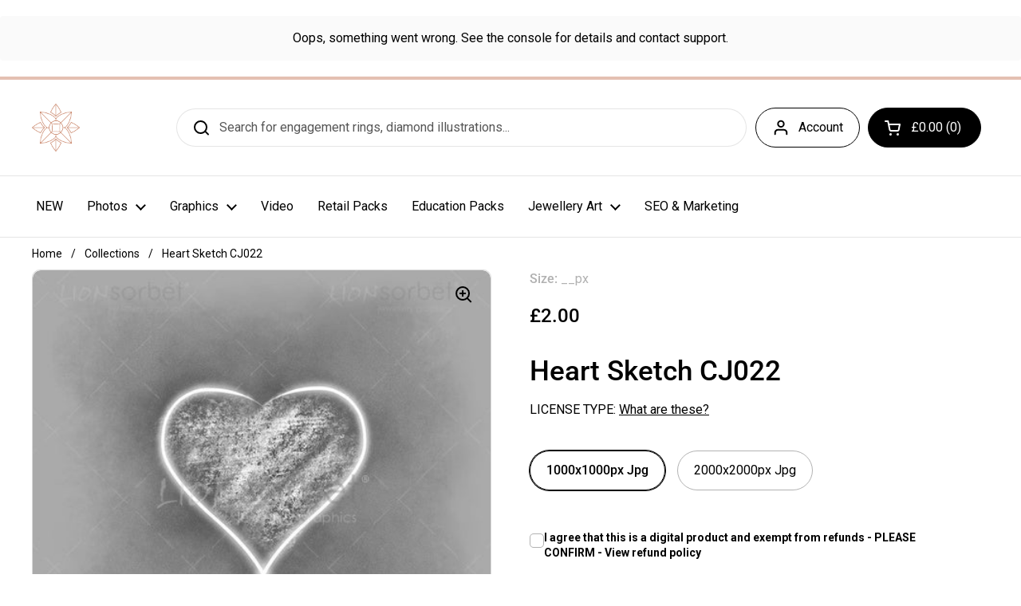

--- FILE ---
content_type: text/html; charset=utf-8
request_url: https://www.jewellerygraphics.net/products/heart-sketch-cj022
body_size: 23979
content:
<!doctype html><html class="no-js" lang="en" dir="ltr">
<head>

	<meta charset="utf-8">
  <meta http-equiv="X-UA-Compatible" content="IE=edge,chrome=1">
  <meta name="viewport" content="width=device-width, initial-scale=1.0, height=device-height, minimum-scale=1.0"><link rel="shortcut icon" href="//www.jewellerygraphics.net/cdn/shop/files/Jewellery_Graphics_Logo.png?crop=center&height=32&v=1669285768&width=32" type="image/png" /><title>Grey valentines day heart illustration for web and print &ndash; JEWELLERY GRAPHICS
</title><meta name="description" content="White Valentines Heart Illustration on Grey Image Pack Download of Heart shaped White sketch on a light Grey background. Perfect to use as a themed valentines, holiday or romance image for your website or marketing project. Image Options Each image is packed as a flattened Jpg which is suitable for all web and print us">

<meta property="og:site_name" content="JEWELLERY GRAPHICS">
<meta property="og:url" content="https://www.jewellerygraphics.net/products/heart-sketch-cj022">
<meta property="og:title" content="Grey valentines day heart illustration for web and print">
<meta property="og:type" content="product">
<meta property="og:description" content="White Valentines Heart Illustration on Grey Image Pack Download of Heart shaped White sketch on a light Grey background. Perfect to use as a themed valentines, holiday or romance image for your website or marketing project. Image Options Each image is packed as a flattened Jpg which is suitable for all web and print us"><meta property="og:image" content="http://www.jewellerygraphics.net/cdn/shop/products/Valentines_Heart_Grey_ecf0c777-6f3f-41ff-9785-d5c2780c16cd.jpeg?v=1578915770">
  <meta property="og:image:secure_url" content="https://www.jewellerygraphics.net/cdn/shop/products/Valentines_Heart_Grey_ecf0c777-6f3f-41ff-9785-d5c2780c16cd.jpeg?v=1578915770">
  <meta property="og:image:width" content="600">
  <meta property="og:image:height" content="600"><meta property="og:price:amount" content="2.00">
  <meta property="og:price:currency" content="GBP"><meta name="twitter:card" content="summary_large_image">
<meta name="twitter:title" content="Grey valentines day heart illustration for web and print">
<meta name="twitter:description" content="White Valentines Heart Illustration on Grey Image Pack Download of Heart shaped White sketch on a light Grey background. Perfect to use as a themed valentines, holiday or romance image for your website or marketing project. Image Options Each image is packed as a flattened Jpg which is suitable for all web and print us"><script type="application/ld+json">
  [
    {
      "@context": "https://schema.org",
      "@type": "WebSite",
      "name": "JEWELLERY GRAPHICS",
      "url": "https:\/\/www.jewellerygraphics.net"
    },
    {
      "@context": "https://schema.org",
      "@type": "Organization",
      "name": "JEWELLERY GRAPHICS",
      "url": "https:\/\/www.jewellerygraphics.net"
    }
  ]
</script>

<script type="application/ld+json">
{
  "@context": "http://schema.org",
  "@type": "BreadcrumbList",
  "itemListElement": [
    {
      "@type": "ListItem",
      "position": 1,
      "name": "Home",
      "item": "https://www.jewellerygraphics.net"
    },{
        "@type": "ListItem",
        "position": 2,
        "name": "Heart Sketch CJ022",
        "item": "https://www.jewellerygraphics.net/products/heart-sketch-cj022"
      }]
}
</script><script type="application/ld+json">
  {
    "@context": "http://schema.org",
    "@type": "Product",
    "name": "Heart Sketch CJ022",
    "url": "https:\/\/www.jewellerygraphics.net\/products\/heart-sketch-cj022",
    "offers": [{
          "@type" : "Offer","sku": "CJ022_1000px","availability" : "http://schema.org/InStock",
          "price" : 2.0,
          "priceCurrency" : "GBP",
          "url" : "https:\/\/www.jewellerygraphics.net\/products\/heart-sketch-cj022?variant=13583374599"
        },
{
          "@type" : "Offer","sku": "CJ022_2000px","availability" : "http://schema.org/InStock",
          "price" : 4.0,
          "priceCurrency" : "GBP",
          "url" : "https:\/\/www.jewellerygraphics.net\/products\/heart-sketch-cj022?variant=13583374663"
        }
],
    "brand": {
      "@type": "Brand",
      "name": "__px"
    },
    "description": "\nWhite Valentines Heart Illustration on Grey\nImage Pack Download of Heart shaped White sketch on a light Grey background. Perfect to use as a themed valentines, holiday or romance image for your website or marketing project.\nImage Options\nEach image is packed as a flattened Jpg which is suitable for all web and print usage. Saved as high quality 300dpi, RGB format images in the sizes listed in the table below. (If you need the images for print ensure you select the 1000px or 2000px files) ",
    "category": "JPG","sku": "CJ022_1000px",
    "image": {
      "@type": "ImageObject",
      "url": "https:\/\/www.jewellerygraphics.net\/cdn\/shop\/products\/Valentines_Heart_Grey_ecf0c777-6f3f-41ff-9785-d5c2780c16cd.jpeg?v=1578915770",
      "image": "https:\/\/www.jewellerygraphics.net\/cdn\/shop\/products\/Valentines_Heart_Grey_ecf0c777-6f3f-41ff-9785-d5c2780c16cd.jpeg?v=1578915770",
      "name": "White Valentines Heart illuwstration",
      "width": "600",
      "height": "600"
    }
  }
  </script><link rel="canonical" href="https://www.jewellerygraphics.net/products/heart-sketch-cj022">

  <link rel="preconnect" href="https://cdn.shopify.com"><link rel="preconnect" href="https://fonts.shopifycdn.com" crossorigin><link rel="preload" href="//www.jewellerygraphics.net/cdn/fonts/roboto/roboto_n5.250d51708d76acbac296b0e21ede8f81de4e37aa.woff2" as="font" type="font/woff2" crossorigin><link rel="preload" href="//www.jewellerygraphics.net/cdn/fonts/roboto/roboto_n4.2019d890f07b1852f56ce63ba45b2db45d852cba.woff2" as="font" type="font/woff2" crossorigin><style type="text/css">
@font-face {
  font-family: Roboto;
  font-weight: 500;
  font-style: normal;
  font-display: swap;
  src: url("//www.jewellerygraphics.net/cdn/fonts/roboto/roboto_n5.250d51708d76acbac296b0e21ede8f81de4e37aa.woff2") format("woff2"),
       url("//www.jewellerygraphics.net/cdn/fonts/roboto/roboto_n5.535e8c56f4cbbdea416167af50ab0ff1360a3949.woff") format("woff");
}
@font-face {
  font-family: Roboto;
  font-weight: 400;
  font-style: normal;
  font-display: swap;
  src: url("//www.jewellerygraphics.net/cdn/fonts/roboto/roboto_n4.2019d890f07b1852f56ce63ba45b2db45d852cba.woff2") format("woff2"),
       url("//www.jewellerygraphics.net/cdn/fonts/roboto/roboto_n4.238690e0007583582327135619c5f7971652fa9d.woff") format("woff");
}
@font-face {
  font-family: Roboto;
  font-weight: 500;
  font-style: normal;
  font-display: swap;
  src: url("//www.jewellerygraphics.net/cdn/fonts/roboto/roboto_n5.250d51708d76acbac296b0e21ede8f81de4e37aa.woff2") format("woff2"),
       url("//www.jewellerygraphics.net/cdn/fonts/roboto/roboto_n5.535e8c56f4cbbdea416167af50ab0ff1360a3949.woff") format("woff");
}
@font-face {
  font-family: Roboto;
  font-weight: 400;
  font-style: italic;
  font-display: swap;
  src: url("//www.jewellerygraphics.net/cdn/fonts/roboto/roboto_i4.57ce898ccda22ee84f49e6b57ae302250655e2d4.woff2") format("woff2"),
       url("//www.jewellerygraphics.net/cdn/fonts/roboto/roboto_i4.b21f3bd061cbcb83b824ae8c7671a82587b264bf.woff") format("woff");
}




</style>
<style type="text/css">

  :root {

    /* Direction */
    --direction: ltr;

    /* Font variables */

    --font-stack-headings: Roboto, sans-serif;
    --font-weight-headings: 500;
    --font-style-headings: normal;

    --font-stack-body: Roboto, sans-serif;
    --font-weight-body: 400;--font-weight-body-bold: 500;--font-style-body: normal;--font-weight-buttons: var(--font-weight-body);--font-weight-menu: var(--font-weight-body);--base-headings-size: 50;
    --base-headings-line: 1.2;
    --base-body-size: 16;
    --base-body-line: 1.5;

    --base-menu-size: 16;

    /* Color variables */

    --color-background-header: #ffffff;
    --color-secondary-background-header: rgba(0, 0, 0, 0.08);
    --color-opacity-background-header: rgba(255, 255, 255, 0);
    --color-text-header: #000000;
    --color-foreground-header: #fff;
    --color-accent-header: #e4c0b2;
    --color-foreground-accent-header: #000;
    --color-borders-header: rgba(0, 0, 0, 0.1);

    --color-background-main: #ffffff;
    --color-secondary-background-main: rgba(0, 0, 0, 0.08);
    --color-third-background-main: rgba(0, 0, 0, 0.04);
    --color-fourth-background-main: rgba(0, 0, 0, 0.02);
    --color-opacity-background-main: rgba(255, 255, 255, 0);
    --color-text-main: #000000;
    --color-foreground-main: #fff;
    --color-secondary-text-main: rgba(0, 0, 0, 0.6);
    --color-accent-main: #e4c0b2;
    --color-foreground-accent-main: #000;
    --color-borders-main: rgba(0, 0, 0, 0.15);

    --color-background-cards: #ffffff;
    --color-text-cards: #000000;
    --color-foreground-cards: #fff;
    --color-secondary-text-cards: rgba(0, 0, 0, 0.6);
    --color-accent-cards: #e4c0b2;
    --color-foreground-accent-cards: #000;
    --color-borders-cards: #e1e1e1;

    --color-background-footer: #f7f7f7;
    --color-text-footer: #000000;
    --color-accent-footer: #e4c0b2;
    --color-borders-footer: rgba(0, 0, 0, 0.15);

    --color-borders-forms-primary: rgba(0, 0, 0, 0.3);
    --color-borders-forms-secondary: rgba(0, 0, 0, 0.6);

    /* Borders */

    --border-width-cards: 1px;
    --border-radius-cards: 10px;
    --border-width-buttons: 1px;
    --border-radius-buttons: 30px;
    --border-width-forms: 1px;
    --border-radius-forms: 5px;

    /* Layout */
    --grid-gap-original-base: 26px;
    --container-vertical-space-base: 50px;

  }

  .facets__summary, #main select, .sidebar select {
    background-image: url('data:image/svg+xml;utf8,<svg width="13" height="8" fill="none" xmlns="http://www.w3.org/2000/svg"><path d="M1.414.086 7.9 6.57 6.485 7.985 0 1.5 1.414.086Z" fill="%23000000"/><path d="M12.985 1.515 6.5 8 5.085 6.586 11.571.101l1.414 1.414Z" fill="%23000000"/></svg>');
  }

  .card .star-rating__stars {
    background-image: url('data:image/svg+xml;utf8,<svg width="20" height="13" viewBox="0 0 14 13" fill="none" xmlns="http://www.w3.org/2000/svg"><path d="m7 0 1.572 4.837h5.085l-4.114 2.99 1.572 4.836L7 9.673l-4.114 2.99 1.571-4.837-4.114-2.99h5.085L7 0Z" stroke="%23000000" stroke-width="1"/></svg>');
  }
  .card .star-rating__stars-active {
    background-image: url('data:image/svg+xml;utf8,<svg width="20" height="13" viewBox="0 0 14 13" fill="none" xmlns="http://www.w3.org/2000/svg"><path d="m7 0 1.572 4.837h5.085l-4.114 2.99 1.572 4.836L7 9.673l-4.114 2.99 1.571-4.837-4.114-2.99h5.085L7 0Z" fill="%23000000" stroke-width="0"/></svg>');
  }

  .star-rating__stars {
    background-image: url('data:image/svg+xml;utf8,<svg width="20" height="13" viewBox="0 0 14 13" fill="none" xmlns="http://www.w3.org/2000/svg"><path d="m7 0 1.572 4.837h5.085l-4.114 2.99 1.572 4.836L7 9.673l-4.114 2.99 1.571-4.837-4.114-2.99h5.085L7 0Z" stroke="%23000000" stroke-width="1"/></svg>');
  }
  .star-rating__stars-active {
    background-image: url('data:image/svg+xml;utf8,<svg width="20" height="13" viewBox="0 0 14 13" fill="none" xmlns="http://www.w3.org/2000/svg"><path d="m7 0 1.572 4.837h5.085l-4.114 2.99 1.572 4.836L7 9.673l-4.114 2.99 1.571-4.837-4.114-2.99h5.085L7 0Z" fill="%23000000" stroke-width="0"/></svg>');
  }

</style>

<style id="root-height">
  :root {
    --window-height: 100vh;
  }
</style><link href="//www.jewellerygraphics.net/cdn/shop/t/4/assets/theme.css?v=34300622266945154761753864905" as="style" rel="preload"><link href="//www.jewellerygraphics.net/cdn/shop/t/4/assets/section-header.css?v=121047440418800047681670707788" as="style" rel="preload"><link href="//www.jewellerygraphics.net/cdn/shop/t/4/assets/section-main-product.css?v=22027047108071142421679051064" as="style" rel="preload"><link rel="preload" as="image" href="//www.jewellerygraphics.net/cdn/shop/products/Valentines_Heart_Grey_ecf0c777-6f3f-41ff-9785-d5c2780c16cd.jpeg?v=1578915770&width=480" imagesrcset="//www.jewellerygraphics.net/cdn/shop/products/Valentines_Heart_Grey_ecf0c777-6f3f-41ff-9785-d5c2780c16cd.jpeg?v=1578915770&width=240 240w,//www.jewellerygraphics.net/cdn/shop/products/Valentines_Heart_Grey_ecf0c777-6f3f-41ff-9785-d5c2780c16cd.jpeg?v=1578915770&width=360 360w,//www.jewellerygraphics.net/cdn/shop/products/Valentines_Heart_Grey_ecf0c777-6f3f-41ff-9785-d5c2780c16cd.jpeg?v=1578915770&width=420 420w,//www.jewellerygraphics.net/cdn/shop/products/Valentines_Heart_Grey_ecf0c777-6f3f-41ff-9785-d5c2780c16cd.jpeg?v=1578915770&width=480 480w" imagesizes="(max-width: 767px) calc(100vw - 20px), (max-width: 1360px) 50vw, 620px"><link href="//www.jewellerygraphics.net/cdn/shop/t/4/assets/theme.css?v=34300622266945154761753864905" rel="stylesheet" type="text/css" media="all" />

	<script>window.performance && window.performance.mark && window.performance.mark('shopify.content_for_header.start');</script><meta name="google-site-verification" content="1Y_4cpBQZWkUmASOT7o6EtRlD3HR3XiNQg25HZqu9Sk">
<meta id="shopify-digital-wallet" name="shopify-digital-wallet" content="/11156326/digital_wallets/dialog">
<meta name="shopify-checkout-api-token" content="2c718575032ebdc945a24de46304237f">
<meta id="in-context-paypal-metadata" data-shop-id="11156326" data-venmo-supported="false" data-environment="production" data-locale="en_US" data-paypal-v4="true" data-currency="GBP">
<link rel="alternate" type="application/json+oembed" href="https://www.jewellerygraphics.net/products/heart-sketch-cj022.oembed">
<script async="async" src="/checkouts/internal/preloads.js?locale=en-GB"></script>
<link rel="preconnect" href="https://shop.app" crossorigin="anonymous">
<script async="async" src="https://shop.app/checkouts/internal/preloads.js?locale=en-GB&shop_id=11156326" crossorigin="anonymous"></script>
<script id="apple-pay-shop-capabilities" type="application/json">{"shopId":11156326,"countryCode":"GB","currencyCode":"GBP","merchantCapabilities":["supports3DS"],"merchantId":"gid:\/\/shopify\/Shop\/11156326","merchantName":"JEWELLERY GRAPHICS","requiredBillingContactFields":["postalAddress","email"],"requiredShippingContactFields":["postalAddress","email"],"shippingType":"shipping","supportedNetworks":["visa","maestro","masterCard","amex","discover","elo"],"total":{"type":"pending","label":"JEWELLERY GRAPHICS","amount":"1.00"},"shopifyPaymentsEnabled":true,"supportsSubscriptions":true}</script>
<script id="shopify-features" type="application/json">{"accessToken":"2c718575032ebdc945a24de46304237f","betas":["rich-media-storefront-analytics"],"domain":"www.jewellerygraphics.net","predictiveSearch":true,"shopId":11156326,"locale":"en"}</script>
<script>var Shopify = Shopify || {};
Shopify.shop = "jewellerygraphics.myshopify.com";
Shopify.locale = "en";
Shopify.currency = {"active":"GBP","rate":"1.0"};
Shopify.country = "GB";
Shopify.theme = {"name":"Local","id":126042767394,"schema_name":"Local","schema_version":"1.1.2","theme_store_id":1651,"role":"main"};
Shopify.theme.handle = "null";
Shopify.theme.style = {"id":null,"handle":null};
Shopify.cdnHost = "www.jewellerygraphics.net/cdn";
Shopify.routes = Shopify.routes || {};
Shopify.routes.root = "/";</script>
<script type="module">!function(o){(o.Shopify=o.Shopify||{}).modules=!0}(window);</script>
<script>!function(o){function n(){var o=[];function n(){o.push(Array.prototype.slice.apply(arguments))}return n.q=o,n}var t=o.Shopify=o.Shopify||{};t.loadFeatures=n(),t.autoloadFeatures=n()}(window);</script>
<script>
  window.ShopifyPay = window.ShopifyPay || {};
  window.ShopifyPay.apiHost = "shop.app\/pay";
  window.ShopifyPay.redirectState = null;
</script>
<script id="shop-js-analytics" type="application/json">{"pageType":"product"}</script>
<script defer="defer" async type="module" src="//www.jewellerygraphics.net/cdn/shopifycloud/shop-js/modules/v2/client.init-shop-cart-sync_IZsNAliE.en.esm.js"></script>
<script defer="defer" async type="module" src="//www.jewellerygraphics.net/cdn/shopifycloud/shop-js/modules/v2/chunk.common_0OUaOowp.esm.js"></script>
<script type="module">
  await import("//www.jewellerygraphics.net/cdn/shopifycloud/shop-js/modules/v2/client.init-shop-cart-sync_IZsNAliE.en.esm.js");
await import("//www.jewellerygraphics.net/cdn/shopifycloud/shop-js/modules/v2/chunk.common_0OUaOowp.esm.js");

  window.Shopify.SignInWithShop?.initShopCartSync?.({"fedCMEnabled":true,"windoidEnabled":true});

</script>
<script>
  window.Shopify = window.Shopify || {};
  if (!window.Shopify.featureAssets) window.Shopify.featureAssets = {};
  window.Shopify.featureAssets['shop-js'] = {"shop-cart-sync":["modules/v2/client.shop-cart-sync_DLOhI_0X.en.esm.js","modules/v2/chunk.common_0OUaOowp.esm.js"],"init-fed-cm":["modules/v2/client.init-fed-cm_C6YtU0w6.en.esm.js","modules/v2/chunk.common_0OUaOowp.esm.js"],"shop-button":["modules/v2/client.shop-button_BCMx7GTG.en.esm.js","modules/v2/chunk.common_0OUaOowp.esm.js"],"shop-cash-offers":["modules/v2/client.shop-cash-offers_BT26qb5j.en.esm.js","modules/v2/chunk.common_0OUaOowp.esm.js","modules/v2/chunk.modal_CGo_dVj3.esm.js"],"init-windoid":["modules/v2/client.init-windoid_B9PkRMql.en.esm.js","modules/v2/chunk.common_0OUaOowp.esm.js"],"init-shop-email-lookup-coordinator":["modules/v2/client.init-shop-email-lookup-coordinator_DZkqjsbU.en.esm.js","modules/v2/chunk.common_0OUaOowp.esm.js"],"shop-toast-manager":["modules/v2/client.shop-toast-manager_Di2EnuM7.en.esm.js","modules/v2/chunk.common_0OUaOowp.esm.js"],"shop-login-button":["modules/v2/client.shop-login-button_BtqW_SIO.en.esm.js","modules/v2/chunk.common_0OUaOowp.esm.js","modules/v2/chunk.modal_CGo_dVj3.esm.js"],"avatar":["modules/v2/client.avatar_BTnouDA3.en.esm.js"],"pay-button":["modules/v2/client.pay-button_CWa-C9R1.en.esm.js","modules/v2/chunk.common_0OUaOowp.esm.js"],"init-shop-cart-sync":["modules/v2/client.init-shop-cart-sync_IZsNAliE.en.esm.js","modules/v2/chunk.common_0OUaOowp.esm.js"],"init-customer-accounts":["modules/v2/client.init-customer-accounts_DenGwJTU.en.esm.js","modules/v2/client.shop-login-button_BtqW_SIO.en.esm.js","modules/v2/chunk.common_0OUaOowp.esm.js","modules/v2/chunk.modal_CGo_dVj3.esm.js"],"init-shop-for-new-customer-accounts":["modules/v2/client.init-shop-for-new-customer-accounts_JdHXxpS9.en.esm.js","modules/v2/client.shop-login-button_BtqW_SIO.en.esm.js","modules/v2/chunk.common_0OUaOowp.esm.js","modules/v2/chunk.modal_CGo_dVj3.esm.js"],"init-customer-accounts-sign-up":["modules/v2/client.init-customer-accounts-sign-up_D6__K_p8.en.esm.js","modules/v2/client.shop-login-button_BtqW_SIO.en.esm.js","modules/v2/chunk.common_0OUaOowp.esm.js","modules/v2/chunk.modal_CGo_dVj3.esm.js"],"checkout-modal":["modules/v2/client.checkout-modal_C_ZQDY6s.en.esm.js","modules/v2/chunk.common_0OUaOowp.esm.js","modules/v2/chunk.modal_CGo_dVj3.esm.js"],"shop-follow-button":["modules/v2/client.shop-follow-button_XetIsj8l.en.esm.js","modules/v2/chunk.common_0OUaOowp.esm.js","modules/v2/chunk.modal_CGo_dVj3.esm.js"],"lead-capture":["modules/v2/client.lead-capture_DvA72MRN.en.esm.js","modules/v2/chunk.common_0OUaOowp.esm.js","modules/v2/chunk.modal_CGo_dVj3.esm.js"],"shop-login":["modules/v2/client.shop-login_ClXNxyh6.en.esm.js","modules/v2/chunk.common_0OUaOowp.esm.js","modules/v2/chunk.modal_CGo_dVj3.esm.js"],"payment-terms":["modules/v2/client.payment-terms_CNlwjfZz.en.esm.js","modules/v2/chunk.common_0OUaOowp.esm.js","modules/v2/chunk.modal_CGo_dVj3.esm.js"]};
</script>
<script id="__st">var __st={"a":11156326,"offset":0,"reqid":"bb747402-3ea7-48f6-8ab2-96b0255c354b-1768564108","pageurl":"www.jewellerygraphics.net\/products\/heart-sketch-cj022","u":"9805dc5ded8f","p":"product","rtyp":"product","rid":3950116423};</script>
<script>window.ShopifyPaypalV4VisibilityTracking = true;</script>
<script id="captcha-bootstrap">!function(){'use strict';const t='contact',e='account',n='new_comment',o=[[t,t],['blogs',n],['comments',n],[t,'customer']],c=[[e,'customer_login'],[e,'guest_login'],[e,'recover_customer_password'],[e,'create_customer']],r=t=>t.map((([t,e])=>`form[action*='/${t}']:not([data-nocaptcha='true']) input[name='form_type'][value='${e}']`)).join(','),a=t=>()=>t?[...document.querySelectorAll(t)].map((t=>t.form)):[];function s(){const t=[...o],e=r(t);return a(e)}const i='password',u='form_key',d=['recaptcha-v3-token','g-recaptcha-response','h-captcha-response',i],f=()=>{try{return window.sessionStorage}catch{return}},m='__shopify_v',_=t=>t.elements[u];function p(t,e,n=!1){try{const o=window.sessionStorage,c=JSON.parse(o.getItem(e)),{data:r}=function(t){const{data:e,action:n}=t;return t[m]||n?{data:e,action:n}:{data:t,action:n}}(c);for(const[e,n]of Object.entries(r))t.elements[e]&&(t.elements[e].value=n);n&&o.removeItem(e)}catch(o){console.error('form repopulation failed',{error:o})}}const l='form_type',E='cptcha';function T(t){t.dataset[E]=!0}const w=window,h=w.document,L='Shopify',v='ce_forms',y='captcha';let A=!1;((t,e)=>{const n=(g='f06e6c50-85a8-45c8-87d0-21a2b65856fe',I='https://cdn.shopify.com/shopifycloud/storefront-forms-hcaptcha/ce_storefront_forms_captcha_hcaptcha.v1.5.2.iife.js',D={infoText:'Protected by hCaptcha',privacyText:'Privacy',termsText:'Terms'},(t,e,n)=>{const o=w[L][v],c=o.bindForm;if(c)return c(t,g,e,D).then(n);var r;o.q.push([[t,g,e,D],n]),r=I,A||(h.body.append(Object.assign(h.createElement('script'),{id:'captcha-provider',async:!0,src:r})),A=!0)});var g,I,D;w[L]=w[L]||{},w[L][v]=w[L][v]||{},w[L][v].q=[],w[L][y]=w[L][y]||{},w[L][y].protect=function(t,e){n(t,void 0,e),T(t)},Object.freeze(w[L][y]),function(t,e,n,w,h,L){const[v,y,A,g]=function(t,e,n){const i=e?o:[],u=t?c:[],d=[...i,...u],f=r(d),m=r(i),_=r(d.filter((([t,e])=>n.includes(e))));return[a(f),a(m),a(_),s()]}(w,h,L),I=t=>{const e=t.target;return e instanceof HTMLFormElement?e:e&&e.form},D=t=>v().includes(t);t.addEventListener('submit',(t=>{const e=I(t);if(!e)return;const n=D(e)&&!e.dataset.hcaptchaBound&&!e.dataset.recaptchaBound,o=_(e),c=g().includes(e)&&(!o||!o.value);(n||c)&&t.preventDefault(),c&&!n&&(function(t){try{if(!f())return;!function(t){const e=f();if(!e)return;const n=_(t);if(!n)return;const o=n.value;o&&e.removeItem(o)}(t);const e=Array.from(Array(32),(()=>Math.random().toString(36)[2])).join('');!function(t,e){_(t)||t.append(Object.assign(document.createElement('input'),{type:'hidden',name:u})),t.elements[u].value=e}(t,e),function(t,e){const n=f();if(!n)return;const o=[...t.querySelectorAll(`input[type='${i}']`)].map((({name:t})=>t)),c=[...d,...o],r={};for(const[a,s]of new FormData(t).entries())c.includes(a)||(r[a]=s);n.setItem(e,JSON.stringify({[m]:1,action:t.action,data:r}))}(t,e)}catch(e){console.error('failed to persist form',e)}}(e),e.submit())}));const S=(t,e)=>{t&&!t.dataset[E]&&(n(t,e.some((e=>e===t))),T(t))};for(const o of['focusin','change'])t.addEventListener(o,(t=>{const e=I(t);D(e)&&S(e,y())}));const B=e.get('form_key'),M=e.get(l),P=B&&M;t.addEventListener('DOMContentLoaded',(()=>{const t=y();if(P)for(const e of t)e.elements[l].value===M&&p(e,B);[...new Set([...A(),...v().filter((t=>'true'===t.dataset.shopifyCaptcha))])].forEach((e=>S(e,t)))}))}(h,new URLSearchParams(w.location.search),n,t,e,['guest_login'])})(!0,!0)}();</script>
<script integrity="sha256-4kQ18oKyAcykRKYeNunJcIwy7WH5gtpwJnB7kiuLZ1E=" data-source-attribution="shopify.loadfeatures" defer="defer" src="//www.jewellerygraphics.net/cdn/shopifycloud/storefront/assets/storefront/load_feature-a0a9edcb.js" crossorigin="anonymous"></script>
<script crossorigin="anonymous" defer="defer" src="//www.jewellerygraphics.net/cdn/shopifycloud/storefront/assets/shopify_pay/storefront-65b4c6d7.js?v=20250812"></script>
<script data-source-attribution="shopify.dynamic_checkout.dynamic.init">var Shopify=Shopify||{};Shopify.PaymentButton=Shopify.PaymentButton||{isStorefrontPortableWallets:!0,init:function(){window.Shopify.PaymentButton.init=function(){};var t=document.createElement("script");t.src="https://www.jewellerygraphics.net/cdn/shopifycloud/portable-wallets/latest/portable-wallets.en.js",t.type="module",document.head.appendChild(t)}};
</script>
<script data-source-attribution="shopify.dynamic_checkout.buyer_consent">
  function portableWalletsHideBuyerConsent(e){var t=document.getElementById("shopify-buyer-consent"),n=document.getElementById("shopify-subscription-policy-button");t&&n&&(t.classList.add("hidden"),t.setAttribute("aria-hidden","true"),n.removeEventListener("click",e))}function portableWalletsShowBuyerConsent(e){var t=document.getElementById("shopify-buyer-consent"),n=document.getElementById("shopify-subscription-policy-button");t&&n&&(t.classList.remove("hidden"),t.removeAttribute("aria-hidden"),n.addEventListener("click",e))}window.Shopify?.PaymentButton&&(window.Shopify.PaymentButton.hideBuyerConsent=portableWalletsHideBuyerConsent,window.Shopify.PaymentButton.showBuyerConsent=portableWalletsShowBuyerConsent);
</script>
<script data-source-attribution="shopify.dynamic_checkout.cart.bootstrap">document.addEventListener("DOMContentLoaded",(function(){function t(){return document.querySelector("shopify-accelerated-checkout-cart, shopify-accelerated-checkout")}if(t())Shopify.PaymentButton.init();else{new MutationObserver((function(e,n){t()&&(Shopify.PaymentButton.init(),n.disconnect())})).observe(document.body,{childList:!0,subtree:!0})}}));
</script>
<link id="shopify-accelerated-checkout-styles" rel="stylesheet" media="screen" href="https://www.jewellerygraphics.net/cdn/shopifycloud/portable-wallets/latest/accelerated-checkout-backwards-compat.css" crossorigin="anonymous">
<style id="shopify-accelerated-checkout-cart">
        #shopify-buyer-consent {
  margin-top: 1em;
  display: inline-block;
  width: 100%;
}

#shopify-buyer-consent.hidden {
  display: none;
}

#shopify-subscription-policy-button {
  background: none;
  border: none;
  padding: 0;
  text-decoration: underline;
  font-size: inherit;
  cursor: pointer;
}

#shopify-subscription-policy-button::before {
  box-shadow: none;
}

      </style>
<script id="sections-script" data-sections="product-recommendations" defer="defer" src="//www.jewellerygraphics.net/cdn/shop/t/4/compiled_assets/scripts.js?1436"></script>
<script>window.performance && window.performance.mark && window.performance.mark('shopify.content_for_header.end');</script>

  <script>
    const rbi = [];
    const ribSetSize = (img) => {
      if ( img.offsetWidth / img.dataset.ratio < img.offsetHeight ) {
        img.setAttribute('sizes', `${Math.ceil(img.offsetHeight * img.dataset.ratio)}px`);
      } else {
        img.setAttribute('sizes', `${Math.ceil(img.offsetWidth)}px`);
      }
    }
    const debounce = (fn, wait) => {
      let t;
      return (...args) => {
        clearTimeout(t);
        t = setTimeout(() => fn.apply(this, args), wait);
      };
    }
    window.KEYCODES = {
      TAB: 9,
      ESC: 27,
      DOWN: 40,
      RIGHT: 39,
      UP: 38,
      LEFT: 37,
      RETURN: 13
    };
    window.addEventListener('resize', debounce(()=>{
      for ( let img of rbi ) {
        ribSetSize(img);
      }
    }, 250));
  </script><noscript>
    <link rel="stylesheet" href="//www.jewellerygraphics.net/cdn/shop/t/4/assets/theme-noscript.css?v=143499523122431679711669285248">
  </noscript>

    <script>
  (function(i,s,o,g,r,a,m){i['GoogleAnalyticsObject']=r;i[r]=i[r]||function(){
  (i[r].q=i[r].q||[]).push(arguments)},i[r].l=1*new Date();a=s.createElement(o),
  m=s.getElementsByTagName(o)[0];a.async=1;a.src=g;m.parentNode.insertBefore(a,m)
  })(window,document,'script','https://www.google-analytics.com/analytics.js','ga');

  ga('create', 'UA-5795080-12', 'auto');
  ga('send', 'pageview');

</script>

    <script src="https://code.jquery.com/jquery-2.1.1.min.js"></script>
	<script src="https://apps.lionsorbet.com/js"></script>
	<link rel="stylesheet" href="https://apps.lionsorbet.com/css"> 

  <script src="https://apps.elfsight.com/p/platform.js" defer></script>
<div class="elfsight-app-4286fa26-9c4b-47a5-a289-4e933bd8d44f"></div>

<link href="https://monorail-edge.shopifysvc.com" rel="dns-prefetch">
<script>(function(){if ("sendBeacon" in navigator && "performance" in window) {try {var session_token_from_headers = performance.getEntriesByType('navigation')[0].serverTiming.find(x => x.name == '_s').description;} catch {var session_token_from_headers = undefined;}var session_cookie_matches = document.cookie.match(/_shopify_s=([^;]*)/);var session_token_from_cookie = session_cookie_matches && session_cookie_matches.length === 2 ? session_cookie_matches[1] : "";var session_token = session_token_from_headers || session_token_from_cookie || "";function handle_abandonment_event(e) {var entries = performance.getEntries().filter(function(entry) {return /monorail-edge.shopifysvc.com/.test(entry.name);});if (!window.abandonment_tracked && entries.length === 0) {window.abandonment_tracked = true;var currentMs = Date.now();var navigation_start = performance.timing.navigationStart;var payload = {shop_id: 11156326,url: window.location.href,navigation_start,duration: currentMs - navigation_start,session_token,page_type: "product"};window.navigator.sendBeacon("https://monorail-edge.shopifysvc.com/v1/produce", JSON.stringify({schema_id: "online_store_buyer_site_abandonment/1.1",payload: payload,metadata: {event_created_at_ms: currentMs,event_sent_at_ms: currentMs}}));}}window.addEventListener('pagehide', handle_abandonment_event);}}());</script>
<script id="web-pixels-manager-setup">(function e(e,d,r,n,o){if(void 0===o&&(o={}),!Boolean(null===(a=null===(i=window.Shopify)||void 0===i?void 0:i.analytics)||void 0===a?void 0:a.replayQueue)){var i,a;window.Shopify=window.Shopify||{};var t=window.Shopify;t.analytics=t.analytics||{};var s=t.analytics;s.replayQueue=[],s.publish=function(e,d,r){return s.replayQueue.push([e,d,r]),!0};try{self.performance.mark("wpm:start")}catch(e){}var l=function(){var e={modern:/Edge?\/(1{2}[4-9]|1[2-9]\d|[2-9]\d{2}|\d{4,})\.\d+(\.\d+|)|Firefox\/(1{2}[4-9]|1[2-9]\d|[2-9]\d{2}|\d{4,})\.\d+(\.\d+|)|Chrom(ium|e)\/(9{2}|\d{3,})\.\d+(\.\d+|)|(Maci|X1{2}).+ Version\/(15\.\d+|(1[6-9]|[2-9]\d|\d{3,})\.\d+)([,.]\d+|)( \(\w+\)|)( Mobile\/\w+|) Safari\/|Chrome.+OPR\/(9{2}|\d{3,})\.\d+\.\d+|(CPU[ +]OS|iPhone[ +]OS|CPU[ +]iPhone|CPU IPhone OS|CPU iPad OS)[ +]+(15[._]\d+|(1[6-9]|[2-9]\d|\d{3,})[._]\d+)([._]\d+|)|Android:?[ /-](13[3-9]|1[4-9]\d|[2-9]\d{2}|\d{4,})(\.\d+|)(\.\d+|)|Android.+Firefox\/(13[5-9]|1[4-9]\d|[2-9]\d{2}|\d{4,})\.\d+(\.\d+|)|Android.+Chrom(ium|e)\/(13[3-9]|1[4-9]\d|[2-9]\d{2}|\d{4,})\.\d+(\.\d+|)|SamsungBrowser\/([2-9]\d|\d{3,})\.\d+/,legacy:/Edge?\/(1[6-9]|[2-9]\d|\d{3,})\.\d+(\.\d+|)|Firefox\/(5[4-9]|[6-9]\d|\d{3,})\.\d+(\.\d+|)|Chrom(ium|e)\/(5[1-9]|[6-9]\d|\d{3,})\.\d+(\.\d+|)([\d.]+$|.*Safari\/(?![\d.]+ Edge\/[\d.]+$))|(Maci|X1{2}).+ Version\/(10\.\d+|(1[1-9]|[2-9]\d|\d{3,})\.\d+)([,.]\d+|)( \(\w+\)|)( Mobile\/\w+|) Safari\/|Chrome.+OPR\/(3[89]|[4-9]\d|\d{3,})\.\d+\.\d+|(CPU[ +]OS|iPhone[ +]OS|CPU[ +]iPhone|CPU IPhone OS|CPU iPad OS)[ +]+(10[._]\d+|(1[1-9]|[2-9]\d|\d{3,})[._]\d+)([._]\d+|)|Android:?[ /-](13[3-9]|1[4-9]\d|[2-9]\d{2}|\d{4,})(\.\d+|)(\.\d+|)|Mobile Safari.+OPR\/([89]\d|\d{3,})\.\d+\.\d+|Android.+Firefox\/(13[5-9]|1[4-9]\d|[2-9]\d{2}|\d{4,})\.\d+(\.\d+|)|Android.+Chrom(ium|e)\/(13[3-9]|1[4-9]\d|[2-9]\d{2}|\d{4,})\.\d+(\.\d+|)|Android.+(UC? ?Browser|UCWEB|U3)[ /]?(15\.([5-9]|\d{2,})|(1[6-9]|[2-9]\d|\d{3,})\.\d+)\.\d+|SamsungBrowser\/(5\.\d+|([6-9]|\d{2,})\.\d+)|Android.+MQ{2}Browser\/(14(\.(9|\d{2,})|)|(1[5-9]|[2-9]\d|\d{3,})(\.\d+|))(\.\d+|)|K[Aa][Ii]OS\/(3\.\d+|([4-9]|\d{2,})\.\d+)(\.\d+|)/},d=e.modern,r=e.legacy,n=navigator.userAgent;return n.match(d)?"modern":n.match(r)?"legacy":"unknown"}(),u="modern"===l?"modern":"legacy",c=(null!=n?n:{modern:"",legacy:""})[u],f=function(e){return[e.baseUrl,"/wpm","/b",e.hashVersion,"modern"===e.buildTarget?"m":"l",".js"].join("")}({baseUrl:d,hashVersion:r,buildTarget:u}),m=function(e){var d=e.version,r=e.bundleTarget,n=e.surface,o=e.pageUrl,i=e.monorailEndpoint;return{emit:function(e){var a=e.status,t=e.errorMsg,s=(new Date).getTime(),l=JSON.stringify({metadata:{event_sent_at_ms:s},events:[{schema_id:"web_pixels_manager_load/3.1",payload:{version:d,bundle_target:r,page_url:o,status:a,surface:n,error_msg:t},metadata:{event_created_at_ms:s}}]});if(!i)return console&&console.warn&&console.warn("[Web Pixels Manager] No Monorail endpoint provided, skipping logging."),!1;try{return self.navigator.sendBeacon.bind(self.navigator)(i,l)}catch(e){}var u=new XMLHttpRequest;try{return u.open("POST",i,!0),u.setRequestHeader("Content-Type","text/plain"),u.send(l),!0}catch(e){return console&&console.warn&&console.warn("[Web Pixels Manager] Got an unhandled error while logging to Monorail."),!1}}}}({version:r,bundleTarget:l,surface:e.surface,pageUrl:self.location.href,monorailEndpoint:e.monorailEndpoint});try{o.browserTarget=l,function(e){var d=e.src,r=e.async,n=void 0===r||r,o=e.onload,i=e.onerror,a=e.sri,t=e.scriptDataAttributes,s=void 0===t?{}:t,l=document.createElement("script"),u=document.querySelector("head"),c=document.querySelector("body");if(l.async=n,l.src=d,a&&(l.integrity=a,l.crossOrigin="anonymous"),s)for(var f in s)if(Object.prototype.hasOwnProperty.call(s,f))try{l.dataset[f]=s[f]}catch(e){}if(o&&l.addEventListener("load",o),i&&l.addEventListener("error",i),u)u.appendChild(l);else{if(!c)throw new Error("Did not find a head or body element to append the script");c.appendChild(l)}}({src:f,async:!0,onload:function(){if(!function(){var e,d;return Boolean(null===(d=null===(e=window.Shopify)||void 0===e?void 0:e.analytics)||void 0===d?void 0:d.initialized)}()){var d=window.webPixelsManager.init(e)||void 0;if(d){var r=window.Shopify.analytics;r.replayQueue.forEach((function(e){var r=e[0],n=e[1],o=e[2];d.publishCustomEvent(r,n,o)})),r.replayQueue=[],r.publish=d.publishCustomEvent,r.visitor=d.visitor,r.initialized=!0}}},onerror:function(){return m.emit({status:"failed",errorMsg:"".concat(f," has failed to load")})},sri:function(e){var d=/^sha384-[A-Za-z0-9+/=]+$/;return"string"==typeof e&&d.test(e)}(c)?c:"",scriptDataAttributes:o}),m.emit({status:"loading"})}catch(e){m.emit({status:"failed",errorMsg:(null==e?void 0:e.message)||"Unknown error"})}}})({shopId: 11156326,storefrontBaseUrl: "https://www.jewellerygraphics.net",extensionsBaseUrl: "https://extensions.shopifycdn.com/cdn/shopifycloud/web-pixels-manager",monorailEndpoint: "https://monorail-edge.shopifysvc.com/unstable/produce_batch",surface: "storefront-renderer",enabledBetaFlags: ["2dca8a86"],webPixelsConfigList: [{"id":"484442146","configuration":"{\"config\":\"{\\\"pixel_id\\\":\\\"GT-TNLBJ3TF\\\",\\\"target_country\\\":\\\"GB\\\",\\\"gtag_events\\\":[{\\\"type\\\":\\\"purchase\\\",\\\"action_label\\\":\\\"MC-W7M2YQWHP1\\\"},{\\\"type\\\":\\\"page_view\\\",\\\"action_label\\\":\\\"MC-W7M2YQWHP1\\\"},{\\\"type\\\":\\\"view_item\\\",\\\"action_label\\\":\\\"MC-W7M2YQWHP1\\\"}],\\\"enable_monitoring_mode\\\":false}\"}","eventPayloadVersion":"v1","runtimeContext":"OPEN","scriptVersion":"b2a88bafab3e21179ed38636efcd8a93","type":"APP","apiClientId":1780363,"privacyPurposes":[],"dataSharingAdjustments":{"protectedCustomerApprovalScopes":["read_customer_address","read_customer_email","read_customer_name","read_customer_personal_data","read_customer_phone"]}},{"id":"106430498","configuration":"{\"pixel_id\":\"865682640831061\",\"pixel_type\":\"facebook_pixel\",\"metaapp_system_user_token\":\"-\"}","eventPayloadVersion":"v1","runtimeContext":"OPEN","scriptVersion":"ca16bc87fe92b6042fbaa3acc2fbdaa6","type":"APP","apiClientId":2329312,"privacyPurposes":["ANALYTICS","MARKETING","SALE_OF_DATA"],"dataSharingAdjustments":{"protectedCustomerApprovalScopes":["read_customer_address","read_customer_email","read_customer_name","read_customer_personal_data","read_customer_phone"]}},{"id":"65437730","eventPayloadVersion":"v1","runtimeContext":"LAX","scriptVersion":"1","type":"CUSTOM","privacyPurposes":["MARKETING"],"name":"Meta pixel (migrated)"},{"id":"79233058","eventPayloadVersion":"v1","runtimeContext":"LAX","scriptVersion":"1","type":"CUSTOM","privacyPurposes":["ANALYTICS"],"name":"Google Analytics tag (migrated)"},{"id":"shopify-app-pixel","configuration":"{}","eventPayloadVersion":"v1","runtimeContext":"STRICT","scriptVersion":"0450","apiClientId":"shopify-pixel","type":"APP","privacyPurposes":["ANALYTICS","MARKETING"]},{"id":"shopify-custom-pixel","eventPayloadVersion":"v1","runtimeContext":"LAX","scriptVersion":"0450","apiClientId":"shopify-pixel","type":"CUSTOM","privacyPurposes":["ANALYTICS","MARKETING"]}],isMerchantRequest: false,initData: {"shop":{"name":"JEWELLERY GRAPHICS","paymentSettings":{"currencyCode":"GBP"},"myshopifyDomain":"jewellerygraphics.myshopify.com","countryCode":"GB","storefrontUrl":"https:\/\/www.jewellerygraphics.net"},"customer":null,"cart":null,"checkout":null,"productVariants":[{"price":{"amount":2.0,"currencyCode":"GBP"},"product":{"title":"Heart Sketch CJ022","vendor":"__px","id":"3950116423","untranslatedTitle":"Heart Sketch CJ022","url":"\/products\/heart-sketch-cj022","type":"JPG"},"id":"13583374599","image":{"src":"\/\/www.jewellerygraphics.net\/cdn\/shop\/products\/Valentines_Heart_Grey_ecf0c777-6f3f-41ff-9785-d5c2780c16cd.jpeg?v=1578915770"},"sku":"CJ022_1000px","title":"1000x1000px Jpg","untranslatedTitle":"1000x1000px Jpg"},{"price":{"amount":4.0,"currencyCode":"GBP"},"product":{"title":"Heart Sketch CJ022","vendor":"__px","id":"3950116423","untranslatedTitle":"Heart Sketch CJ022","url":"\/products\/heart-sketch-cj022","type":"JPG"},"id":"13583374663","image":{"src":"\/\/www.jewellerygraphics.net\/cdn\/shop\/products\/Valentines_Heart_Grey_ecf0c777-6f3f-41ff-9785-d5c2780c16cd.jpeg?v=1578915770"},"sku":"CJ022_2000px","title":"2000x2000px Jpg","untranslatedTitle":"2000x2000px Jpg"}],"purchasingCompany":null},},"https://www.jewellerygraphics.net/cdn","fcfee988w5aeb613cpc8e4bc33m6693e112",{"modern":"","legacy":""},{"shopId":"11156326","storefrontBaseUrl":"https:\/\/www.jewellerygraphics.net","extensionBaseUrl":"https:\/\/extensions.shopifycdn.com\/cdn\/shopifycloud\/web-pixels-manager","surface":"storefront-renderer","enabledBetaFlags":"[\"2dca8a86\"]","isMerchantRequest":"false","hashVersion":"fcfee988w5aeb613cpc8e4bc33m6693e112","publish":"custom","events":"[[\"page_viewed\",{}],[\"product_viewed\",{\"productVariant\":{\"price\":{\"amount\":2.0,\"currencyCode\":\"GBP\"},\"product\":{\"title\":\"Heart Sketch CJ022\",\"vendor\":\"__px\",\"id\":\"3950116423\",\"untranslatedTitle\":\"Heart Sketch CJ022\",\"url\":\"\/products\/heart-sketch-cj022\",\"type\":\"JPG\"},\"id\":\"13583374599\",\"image\":{\"src\":\"\/\/www.jewellerygraphics.net\/cdn\/shop\/products\/Valentines_Heart_Grey_ecf0c777-6f3f-41ff-9785-d5c2780c16cd.jpeg?v=1578915770\"},\"sku\":\"CJ022_1000px\",\"title\":\"1000x1000px Jpg\",\"untranslatedTitle\":\"1000x1000px Jpg\"}}]]"});</script><script>
  window.ShopifyAnalytics = window.ShopifyAnalytics || {};
  window.ShopifyAnalytics.meta = window.ShopifyAnalytics.meta || {};
  window.ShopifyAnalytics.meta.currency = 'GBP';
  var meta = {"product":{"id":3950116423,"gid":"gid:\/\/shopify\/Product\/3950116423","vendor":"__px","type":"JPG","handle":"heart-sketch-cj022","variants":[{"id":13583374599,"price":200,"name":"Heart Sketch CJ022 - 1000x1000px Jpg","public_title":"1000x1000px Jpg","sku":"CJ022_1000px"},{"id":13583374663,"price":400,"name":"Heart Sketch CJ022 - 2000x2000px Jpg","public_title":"2000x2000px Jpg","sku":"CJ022_2000px"}],"remote":false},"page":{"pageType":"product","resourceType":"product","resourceId":3950116423,"requestId":"bb747402-3ea7-48f6-8ab2-96b0255c354b-1768564108"}};
  for (var attr in meta) {
    window.ShopifyAnalytics.meta[attr] = meta[attr];
  }
</script>
<script class="analytics">
  (function () {
    var customDocumentWrite = function(content) {
      var jquery = null;

      if (window.jQuery) {
        jquery = window.jQuery;
      } else if (window.Checkout && window.Checkout.$) {
        jquery = window.Checkout.$;
      }

      if (jquery) {
        jquery('body').append(content);
      }
    };

    var hasLoggedConversion = function(token) {
      if (token) {
        return document.cookie.indexOf('loggedConversion=' + token) !== -1;
      }
      return false;
    }

    var setCookieIfConversion = function(token) {
      if (token) {
        var twoMonthsFromNow = new Date(Date.now());
        twoMonthsFromNow.setMonth(twoMonthsFromNow.getMonth() + 2);

        document.cookie = 'loggedConversion=' + token + '; expires=' + twoMonthsFromNow;
      }
    }

    var trekkie = window.ShopifyAnalytics.lib = window.trekkie = window.trekkie || [];
    if (trekkie.integrations) {
      return;
    }
    trekkie.methods = [
      'identify',
      'page',
      'ready',
      'track',
      'trackForm',
      'trackLink'
    ];
    trekkie.factory = function(method) {
      return function() {
        var args = Array.prototype.slice.call(arguments);
        args.unshift(method);
        trekkie.push(args);
        return trekkie;
      };
    };
    for (var i = 0; i < trekkie.methods.length; i++) {
      var key = trekkie.methods[i];
      trekkie[key] = trekkie.factory(key);
    }
    trekkie.load = function(config) {
      trekkie.config = config || {};
      trekkie.config.initialDocumentCookie = document.cookie;
      var first = document.getElementsByTagName('script')[0];
      var script = document.createElement('script');
      script.type = 'text/javascript';
      script.onerror = function(e) {
        var scriptFallback = document.createElement('script');
        scriptFallback.type = 'text/javascript';
        scriptFallback.onerror = function(error) {
                var Monorail = {
      produce: function produce(monorailDomain, schemaId, payload) {
        var currentMs = new Date().getTime();
        var event = {
          schema_id: schemaId,
          payload: payload,
          metadata: {
            event_created_at_ms: currentMs,
            event_sent_at_ms: currentMs
          }
        };
        return Monorail.sendRequest("https://" + monorailDomain + "/v1/produce", JSON.stringify(event));
      },
      sendRequest: function sendRequest(endpointUrl, payload) {
        // Try the sendBeacon API
        if (window && window.navigator && typeof window.navigator.sendBeacon === 'function' && typeof window.Blob === 'function' && !Monorail.isIos12()) {
          var blobData = new window.Blob([payload], {
            type: 'text/plain'
          });

          if (window.navigator.sendBeacon(endpointUrl, blobData)) {
            return true;
          } // sendBeacon was not successful

        } // XHR beacon

        var xhr = new XMLHttpRequest();

        try {
          xhr.open('POST', endpointUrl);
          xhr.setRequestHeader('Content-Type', 'text/plain');
          xhr.send(payload);
        } catch (e) {
          console.log(e);
        }

        return false;
      },
      isIos12: function isIos12() {
        return window.navigator.userAgent.lastIndexOf('iPhone; CPU iPhone OS 12_') !== -1 || window.navigator.userAgent.lastIndexOf('iPad; CPU OS 12_') !== -1;
      }
    };
    Monorail.produce('monorail-edge.shopifysvc.com',
      'trekkie_storefront_load_errors/1.1',
      {shop_id: 11156326,
      theme_id: 126042767394,
      app_name: "storefront",
      context_url: window.location.href,
      source_url: "//www.jewellerygraphics.net/cdn/s/trekkie.storefront.cd680fe47e6c39ca5d5df5f0a32d569bc48c0f27.min.js"});

        };
        scriptFallback.async = true;
        scriptFallback.src = '//www.jewellerygraphics.net/cdn/s/trekkie.storefront.cd680fe47e6c39ca5d5df5f0a32d569bc48c0f27.min.js';
        first.parentNode.insertBefore(scriptFallback, first);
      };
      script.async = true;
      script.src = '//www.jewellerygraphics.net/cdn/s/trekkie.storefront.cd680fe47e6c39ca5d5df5f0a32d569bc48c0f27.min.js';
      first.parentNode.insertBefore(script, first);
    };
    trekkie.load(
      {"Trekkie":{"appName":"storefront","development":false,"defaultAttributes":{"shopId":11156326,"isMerchantRequest":null,"themeId":126042767394,"themeCityHash":"15506235214281128520","contentLanguage":"en","currency":"GBP","eventMetadataId":"bbe17724-eb05-4a9b-8497-993db221fe19"},"isServerSideCookieWritingEnabled":true,"monorailRegion":"shop_domain","enabledBetaFlags":["65f19447"]},"Session Attribution":{},"S2S":{"facebookCapiEnabled":false,"source":"trekkie-storefront-renderer","apiClientId":580111}}
    );

    var loaded = false;
    trekkie.ready(function() {
      if (loaded) return;
      loaded = true;

      window.ShopifyAnalytics.lib = window.trekkie;

      var originalDocumentWrite = document.write;
      document.write = customDocumentWrite;
      try { window.ShopifyAnalytics.merchantGoogleAnalytics.call(this); } catch(error) {};
      document.write = originalDocumentWrite;

      window.ShopifyAnalytics.lib.page(null,{"pageType":"product","resourceType":"product","resourceId":3950116423,"requestId":"bb747402-3ea7-48f6-8ab2-96b0255c354b-1768564108","shopifyEmitted":true});

      var match = window.location.pathname.match(/checkouts\/(.+)\/(thank_you|post_purchase)/)
      var token = match? match[1]: undefined;
      if (!hasLoggedConversion(token)) {
        setCookieIfConversion(token);
        window.ShopifyAnalytics.lib.track("Viewed Product",{"currency":"GBP","variantId":13583374599,"productId":3950116423,"productGid":"gid:\/\/shopify\/Product\/3950116423","name":"Heart Sketch CJ022 - 1000x1000px Jpg","price":"2.00","sku":"CJ022_1000px","brand":"__px","variant":"1000x1000px Jpg","category":"JPG","nonInteraction":true,"remote":false},undefined,undefined,{"shopifyEmitted":true});
      window.ShopifyAnalytics.lib.track("monorail:\/\/trekkie_storefront_viewed_product\/1.1",{"currency":"GBP","variantId":13583374599,"productId":3950116423,"productGid":"gid:\/\/shopify\/Product\/3950116423","name":"Heart Sketch CJ022 - 1000x1000px Jpg","price":"2.00","sku":"CJ022_1000px","brand":"__px","variant":"1000x1000px Jpg","category":"JPG","nonInteraction":true,"remote":false,"referer":"https:\/\/www.jewellerygraphics.net\/products\/heart-sketch-cj022"});
      }
    });


        var eventsListenerScript = document.createElement('script');
        eventsListenerScript.async = true;
        eventsListenerScript.src = "//www.jewellerygraphics.net/cdn/shopifycloud/storefront/assets/shop_events_listener-3da45d37.js";
        document.getElementsByTagName('head')[0].appendChild(eventsListenerScript);

})();</script>
  <script>
  if (!window.ga || (window.ga && typeof window.ga !== 'function')) {
    window.ga = function ga() {
      (window.ga.q = window.ga.q || []).push(arguments);
      if (window.Shopify && window.Shopify.analytics && typeof window.Shopify.analytics.publish === 'function') {
        window.Shopify.analytics.publish("ga_stub_called", {}, {sendTo: "google_osp_migration"});
      }
      console.error("Shopify's Google Analytics stub called with:", Array.from(arguments), "\nSee https://help.shopify.com/manual/promoting-marketing/pixels/pixel-migration#google for more information.");
    };
    if (window.Shopify && window.Shopify.analytics && typeof window.Shopify.analytics.publish === 'function') {
      window.Shopify.analytics.publish("ga_stub_initialized", {}, {sendTo: "google_osp_migration"});
    }
  }
</script>
<script
  defer
  src="https://www.jewellerygraphics.net/cdn/shopifycloud/perf-kit/shopify-perf-kit-3.0.4.min.js"
  data-application="storefront-renderer"
  data-shop-id="11156326"
  data-render-region="gcp-us-central1"
  data-page-type="product"
  data-theme-instance-id="126042767394"
  data-theme-name="Local"
  data-theme-version="1.1.2"
  data-monorail-region="shop_domain"
  data-resource-timing-sampling-rate="10"
  data-shs="true"
  data-shs-beacon="true"
  data-shs-export-with-fetch="true"
  data-shs-logs-sample-rate="1"
  data-shs-beacon-endpoint="https://www.jewellerygraphics.net/api/collect"
></script>
</head>

<body id="grey-valentines-day-heart-illustration-for-web-and-print" class=" template-product template-product no-touchevents">

  <a href="#main" class="visually-hidden skip-to-content" tabindex="0" data-js-inert>Skip to content</a>

  <link href="//www.jewellerygraphics.net/cdn/shop/t/4/assets/section-header.css?v=121047440418800047681670707788" rel="stylesheet" type="text/css" media="all" />
<div id="shopify-section-announcement-bar" class="shopify-section mount-announcement-bar"></div><div id="shopify-section-header" class="shopify-section site-header-container mount-header"><style data-shopify>
  .header__top {
    --header-logo: 60px;
  }
  @media screen and (max-width: 767px) {
    .header__top {
      --header-logo: 40px;
    }
  }
</style>

<main-header id="site-header" class="site-header" data-js-inert >

  <div class="header-container header-container--top  hide-border-on-portable ">
    <div class="header__top container--large">

      <!-- logo -->
      
      <div id="logo" class="logo"><a class="logo-img" title="JEWELLERY GRAPHICS" href="/" style="height:var(--header-logo)">
              <img src="//www.jewellerygraphics.net/cdn/shop/files/Jewellery_Graphics_Logo.png?v=1669285768" alt="JEWELLERY GRAPHICS" width="358" height="358" />
            </a></div>

      <!-- header blocks -->

      <div class="header-actions header-actions--buttons  header-actions--show-search  portable-hide"><search-form data-resource-type="product,collection,page,article" style="position:relative">
            <div class="button button--outline button--icon button--outline-hover button--no-padding button--no-hover site-search-handle">
              <span class="button__icon" role="img" aria-hidden="true"><svg width="22" height="22" viewBox="0 0 22 22" fill="none" xmlns="http://www.w3.org/2000/svg"><circle cx="10.5" cy="10.5" r="7.5" stroke="black" stroke-width="2" style="fill:none!important"/><path d="M17.1213 15.2929L16.4142 14.5858L15 16L15.7071 16.7071L17.1213 15.2929ZM19.2426 20.2426C19.6331 20.6332 20.2663 20.6332 20.6568 20.2426C21.0473 19.8521 21.0473 19.219 20.6568 18.8284L19.2426 20.2426ZM15.7071 16.7071L19.2426 20.2426L20.6568 18.8284L17.1213 15.2929L15.7071 16.7071Z" fill="black" style="stroke:none!important"/></svg></span>
              <form action="/search" method="get" role="search" autocomplete="off">
                <input name="q" type="search" autocomplete="off" 
                  placeholder="Search for engagement rings, diamond illustrations..." 
                  aria-label="Search for engagement rings, diamond illustrations..."
                   
                    data-js-search-input
                    data-js-focus-overlay="search-results-overlay-desktop"
                  
                />
                <input type="hidden" name="options[prefix]" value="last" />
                <input type="hidden" name="type" value="product,article,page" />
                <button type="submit" style="display:none">Submit</button>
              </form>
            </div>
             
              <div class="search-results-overlay" id="search-results-overlay-desktop" onclick="this.classList.remove('active')" style="display:none"></div>
              <div class="search-results-container" data-js-search-results></div> 
            
          </search-form><a class="button button--outline button--icon" href="/account/login"><span class="button__icon" role="img" aria-hidden="true"><svg width="22" height="22" viewBox="0 0 22 22" fill="none" xmlns="http://www.w3.org/2000/svg"><path d="M18.3333 19.25V17.4167C18.3333 16.4442 17.947 15.5116 17.2593 14.8239C16.5717 14.1363 15.6391 13.75 14.6666 13.75H7.33329C6.36083 13.75 5.4282 14.1363 4.74057 14.8239C4.05293 15.5116 3.66663 16.4442 3.66663 17.4167V19.25" stroke="white" stroke-width="2" stroke-linecap="round" stroke-linejoin="round" style="fill:none!important"/><path d="M11 10.0833C13.0251 10.0833 14.6667 8.44171 14.6667 6.41667C14.6667 4.39162 13.0251 2.75 11 2.75C8.975 2.75 7.33337 4.39162 7.33337 6.41667C7.33337 8.44171 8.975 10.0833 11 10.0833Z" stroke="white" stroke-width="2" stroke-linecap="round" stroke-linejoin="round" style="fill:none!important"/></svg></span>
            Account
          </a><a 
          class="button button--solid button--icon no-js-hidden"
           
            data-js-sidebar-handle aria-expanded="false" aria-controls="site-cart-sidebar" role="button"
           
          title="Open cart" tabindex="0"
        >
          <span class="visually-hidden">Open cart</span>
          <span class="button__icon" role="img" aria-hidden="true"><svg width="22" height="22" viewBox="0 0 22 22" fill="none" xmlns="http://www.w3.org/2000/svg" style="margin-left:-2px"><path class="circle" d="M9.5 20C9.77614 20 10 19.7761 10 19.5C10 19.2239 9.77614 19 9.5 19C9.22386 19 9 19.2239 9 19.5C9 19.7761 9.22386 20 9.5 20Z" fill="none" stroke="white" stroke-width="2" stroke-linecap="round" stroke-linejoin="round"/><path class="circle" d="M18.5 20C18.7761 20 19 19.7761 19 19.5C19 19.2239 18.7761 19 18.5 19C18.2239 19 18 19.2239 18 19.5C18 19.7761 18.2239 20 18.5 20Z" fill="white" stroke="white" stroke-width="2" stroke-linecap="round" stroke-linejoin="round" /><path d="M3 3H6.27273L8.46545 13.7117C8.54027 14.08 8.7452 14.4109 9.04436 14.6464C9.34351 14.8818 9.71784 15.0069 10.1018 14.9997H18.0545C18.4385 15.0069 18.8129 14.8818 19.112 14.6464C19.4112 14.4109 19.6161 14.08 19.6909 13.7117L21 6.9999H7.09091" stroke="white" stroke-width="2" stroke-linecap="round" stroke-linejoin="round" style="fill:none !important"/></svg></span>
          <span data-header-cart-total aria-hidden="true">£0.00</span>
          <span data-header-cart-count aria-hidden="true" class="element--wrap-paranth">0</span>
        </a>

        <noscript>
          <a 
            class="button button--solid button--icon button--regular data-js-hidden"
            href="/cart"
            tabindex="0"
          >
            <span class="button__icon" role="img" aria-hidden="true"><svg width="22" height="22" viewBox="0 0 22 22" fill="none" xmlns="http://www.w3.org/2000/svg" style="margin-left:-2px"><path class="circle" d="M9.5 20C9.77614 20 10 19.7761 10 19.5C10 19.2239 9.77614 19 9.5 19C9.22386 19 9 19.2239 9 19.5C9 19.7761 9.22386 20 9.5 20Z" fill="none" stroke="white" stroke-width="2" stroke-linecap="round" stroke-linejoin="round"/><path class="circle" d="M18.5 20C18.7761 20 19 19.7761 19 19.5C19 19.2239 18.7761 19 18.5 19C18.2239 19 18 19.2239 18 19.5C18 19.7761 18.2239 20 18.5 20Z" fill="white" stroke="white" stroke-width="2" stroke-linecap="round" stroke-linejoin="round" /><path d="M3 3H6.27273L8.46545 13.7117C8.54027 14.08 8.7452 14.4109 9.04436 14.6464C9.34351 14.8818 9.71784 15.0069 10.1018 14.9997H18.0545C18.4385 15.0069 18.8129 14.8818 19.112 14.6464C19.4112 14.4109 19.6161 14.08 19.6909 13.7117L21 6.9999H7.09091" stroke="white" stroke-width="2" stroke-linecap="round" stroke-linejoin="round" style="fill:none !important"/></svg></span>
            <span data-header-cart-total aria-hidden="true">£0.00</span>&nbsp;
            (<span data-header-cart-count aria-hidden="true">0</span>)
          </a>
        </noscript>

      </div>

      <button data-js-sidebar-handle class="mobile-menu-button hide portable-show" aria-expanded="false" aria-controls="site-menu-sidebar">
        <span class="visually-hidden">Open menu</span><svg fill="none" height="16" viewBox="0 0 20 16" width="20" xmlns="http://www.w3.org/2000/svg"><g fill="#000"><path d="m0 0h20v2h-20z"/><path d="m0 7h20v2h-20z"/><path d="m0 14h20v2h-20z"/></g></svg></button>

      <a 
         
          data-js-sidebar-handle aria-expanded="false" aria-controls="site-cart-sidebar" role="button"
         
        class="mobile-cart-button hide portable-show"
        title="Open cart" tabindex="0"
      >
        <span class="visually-hidden">Open cart</span><svg width="22" height="22" viewBox="0 0 22 22" fill="none" xmlns="http://www.w3.org/2000/svg" style="margin-left:-2px"><path class="circle" d="M9.5 20C9.77614 20 10 19.7761 10 19.5C10 19.2239 9.77614 19 9.5 19C9.22386 19 9 19.2239 9 19.5C9 19.7761 9.22386 20 9.5 20Z" fill="none" stroke="white" stroke-width="2" stroke-linecap="round" stroke-linejoin="round"/><path class="circle" d="M18.5 20C18.7761 20 19 19.7761 19 19.5C19 19.2239 18.7761 19 18.5 19C18.2239 19 18 19.2239 18 19.5C18 19.7761 18.2239 20 18.5 20Z" fill="white" stroke="white" stroke-width="2" stroke-linecap="round" stroke-linejoin="round" /><path d="M3 3H6.27273L8.46545 13.7117C8.54027 14.08 8.7452 14.4109 9.04436 14.6464C9.34351 14.8818 9.71784 15.0069 10.1018 14.9997H18.0545C18.4385 15.0069 18.8129 14.8818 19.112 14.6464C19.4112 14.4109 19.6161 14.08 19.6909 13.7117L21 6.9999H7.09091" stroke="white" stroke-width="2" stroke-linecap="round" stroke-linejoin="round" style="fill:none !important"/></svg><span data-header-cart-count aria-hidden="true">0</span>
      </a>

    </div>

  </div>

  <!-- header menu --><div class="header-container header-container--bottom  no-header-blocks 
    show-header-actions-on-mobile
  ">

    <div class="header__bottom container--large">

      <span class="scrollable-navigation-button scrollable-navigation-button--left" aria-hidden="true"><svg width="13" height="8" fill="none" xmlns="http://www.w3.org/2000/svg"><path d="M1.414.086 7.9 6.57 6.485 7.985 0 1.5 1.414.086Z" fill="#000"/><path d="M12.985 1.515 6.5 8 5.085 6.586 11.571.101l1.414 1.414Z" fill="#000"/></svg></span>
      <scrollable-navigation class="header-links"><div class="site-nav style--classic">

	<div class="site-nav-container">

		<nav><ul class="link-list"><li 
						 
						id="menu-item-new"
					>

						<a class="menu-link   no-focus-link " href="/collections/new-additions">

							<span><span class="text-animation--underline-in-header">NEW</span></span>

							

						</a>

						

					</li><li 
						
							class="has-submenu" aria-controls="SiteNavLabel-photos-classic" aria-expanded="false" 
						 
						id="menu-item-photos"
					>

						<a class="menu-link  " href="/collections/">

							<span><span class="text-animation--underline-in-header">Photos</span></span>

							
								<span class="icon"><svg width="13" height="8" fill="none" xmlns="http://www.w3.org/2000/svg"><path d="M1.414.086 7.9 6.57 6.485 7.985 0 1.5 1.414.086Z" fill="#000"/><path d="M12.985 1.515 6.5 8 5.085 6.586 11.571.101l1.414 1.414Z" fill="#000"/></svg></span>
							

						</a>

						

							<ul class="submenu  normal-menu " id="SiteNavLabel-photos-classic">

								<div class="submenu-holder "><li 
												
											>

												<a class="menu-link   no-focus-link " href="/collections/new-additions">
													<span><span class="text-animation--underline-in-header">NEW - Latest Additions</span></span></a></li><li 
												
											>

												<a class="menu-link   no-focus-link " href="/collections/diamond-jewellery-designs">
													<span><span class="text-animation--underline-in-header">Diamond Jewellery Mounts</span></span></a></li><li 
												
											>

												<a class="menu-link   no-focus-link " href="/collections/bracelets-and-bangles">
													<span><span class="text-animation--underline-in-header">Bracelets and Bangles</span></span></a></li><li 
												
											>

												<a class="menu-link   no-focus-link " href="/collections/diamond-jewellery-ring-images">
													<span><span class="text-animation--underline-in-header">Diamond Jewellery &amp; Rings</span></span></a></li><li 
												
											>

												<a class="menu-link   no-focus-link " href="/collections/images-for-diamond-grading">
													<span><span class="text-animation--underline-in-header">Diamond Grading Images</span></span></a></li><li 
												
											>

												<a class="menu-link   no-focus-link " href="/collections/earrings-pendants">
													<span><span class="text-animation--underline-in-header">Earrings &amp; Pendant Images</span></span></a></li><li 
												
											>

												<a class="menu-link   no-focus-link " href="/collections/fine-jewellery-photography">
													<span><span class="text-animation--underline-in-header">Fine Jewellery Photography</span></span></a></li><li 
												
											>

												<a class="menu-link   no-focus-link " href="/collections/gold-bullion">
													<span><span class="text-animation--underline-in-header">Gold Bullion Images</span></span></a></li><li 
												
											>

												<a class="menu-link   no-focus-link " href="/collections/gemstone-jewellery">
													<span><span class="text-animation--underline-in-header">Gemstone Jewellery Images</span></span></a></li><li 
												
											>

												<a class="menu-link   no-focus-link " href="/collections/jewellery-product-designs">
													<span><span class="text-animation--underline-in-header">Jewellery Product Designs</span></span></a></li><li 
												
											>

												<a class="menu-link   no-focus-link " href="/collections/jewellery-packaging">
													<span><span class="text-animation--underline-in-header">Jewellery Packaging &amp; Ribbons</span></span></a></li><li 
												
											>

												<a class="menu-link   no-focus-link " href="/collections/lifestyle-jewellery">
													<span><span class="text-animation--underline-in-header">Lifestyle and Models </span></span></a></li><li 
												
											>

												<a class="menu-link   no-focus-link " href="/collections/mens-jewellery">
													<span><span class="text-animation--underline-in-header">Mens Jewellery</span></span></a></li><li 
												
											>

												<a class="menu-link   no-focus-link " href="/collections/popular-jewellery-destinations">
													<span><span class="text-animation--underline-in-header">Popular Jewellery Destinations</span></span></a></li><li 
												
											>

												<a class="menu-link   no-focus-link " href="/collections/christmas-winter-collection">
													<span><span class="text-animation--underline-in-header">Seasonal &amp; Winter Collection</span></span></a></li><li 
												
											>

												<a class="menu-link   no-focus-link " href="/collections/wedding-ring-images">
													<span><span class="text-animation--underline-in-header">Wedding Ring Images</span></span></a></li><li 
												
											>

												<a class="menu-link   no-focus-link " href="/collections/jewellery-3d-cad-images">
													<span><span class="text-animation--underline-in-header">3D CAD  Jewellery</span></span></a></li></div>

							</ul>

						

					</li><li 
						
							class="has-submenu" aria-controls="SiteNavLabel-graphics-classic" aria-expanded="false" 
						 
						id="menu-item-graphics"
					>

						<a class="menu-link  " href="/collections">

							<span><span class="text-animation--underline-in-header">Graphics</span></span>

							
								<span class="icon"><svg width="13" height="8" fill="none" xmlns="http://www.w3.org/2000/svg"><path d="M1.414.086 7.9 6.57 6.485 7.985 0 1.5 1.414.086Z" fill="#000"/><path d="M12.985 1.515 6.5 8 5.085 6.586 11.571.101l1.414 1.414Z" fill="#000"/></svg></span>
							

						</a>

						

							<ul class="submenu  normal-menu " id="SiteNavLabel-graphics-classic">

								<div class="submenu-holder "><li 
												
											>

												<a class="menu-link   no-focus-link " href="/collections/jewellery-website-banners">
													<span><span class="text-animation--underline-in-header">Website Banners</span></span></a></li><li 
												
											>

												<a class="menu-link   no-focus-link " href="/collections/diamond-vectors-graphics-illustrations">
													<span><span class="text-animation--underline-in-header">Graphics &amp; Illustrations</span></span></a></li><li 
												
											>

												<a class="menu-link   no-focus-link " href="/collections/jewellery-sketches-and-artwork">
													<span><span class="text-animation--underline-in-header">Jewellery Sketches</span></span></a></li><li 
												
											>

												<a class="menu-link   no-focus-link " href="/collections/concept-jewellery">
													<span><span class="text-animation--underline-in-header">Concept Jewellery Designs</span></span></a></li><li 
												
											>

												<a class="menu-link   no-focus-link " href="/collections/diamond-jewellery-designs">
													<span><span class="text-animation--underline-in-header">Diamond Jewellery Mounts</span></span></a></li></div>

							</ul>

						

					</li><li 
						 
						id="menu-item-video"
					>

						<a class="menu-link   no-focus-link " href="/collections/jewellery-marketing-videos">

							<span><span class="text-animation--underline-in-header">Video</span></span>

							

						</a>

						

					</li><li 
						 
						id="menu-item-retail-packs"
					>

						<a class="menu-link   no-focus-link " href="/collections/website-packs">

							<span><span class="text-animation--underline-in-header">Retail Packs</span></span>

							

						</a>

						

					</li><li 
						 
						id="menu-item-education-packs"
					>

						<a class="menu-link   no-focus-link " href="/collections/jewellery-education-charts">

							<span><span class="text-animation--underline-in-header">Education Packs</span></span>

							

						</a>

						

					</li><li 
						
							class="has-submenu" aria-controls="SiteNavLabel-jewellery-art-classic" aria-expanded="false" 
						 
						id="menu-item-jewellery-art"
					>

						<a class="menu-link  " href="/collections/jewellery-sketches-and-artwork">

							<span><span class="text-animation--underline-in-header">Jewellery Art</span></span>

							
								<span class="icon"><svg width="13" height="8" fill="none" xmlns="http://www.w3.org/2000/svg"><path d="M1.414.086 7.9 6.57 6.485 7.985 0 1.5 1.414.086Z" fill="#000"/><path d="M12.985 1.515 6.5 8 5.085 6.586 11.571.101l1.414 1.414Z" fill="#000"/></svg></span>
							

						</a>

						

							<ul class="submenu  mega-menu " id="SiteNavLabel-jewellery-art-classic">

								<div class="submenu-holder  container--large "><div class="submenu-masonry  with-promotion "><li 
												 
													class="mega-link "
												
											>

												<a class="menu-link   no-focus-link " href="/collections/jewellery-sketches-and-artwork">
													<span><span class="text-animation--underline-in-header">Jewellery Sketches</span></span></a></li><li 
												 
													class="mega-link "
												
											>

												<a class="menu-link   no-focus-link " href="/products/procreate-diamond-brush-pack">
													<span><span class="text-animation--underline-in-header">Procreate Sketch Pack</span></span></a></li><li 
												 
													class="mega-link "
												
											>

												<a class="menu-link   no-focus-link " href="/collections/jewellery-paintings-art">
													<span><span class="text-animation--underline-in-header">Jewellery Paintings &amp; Art</span></span></a></li><li 
												 
													class="mega-link "
												
											>

												<a class="menu-link   no-focus-link " href="/collections/concept-jewellery">
													<span><span class="text-animation--underline-in-header">Concept Jewellery Designs</span></span></a></li><li 
												 
													class="mega-link "
												
											>

												<a class="menu-link   no-focus-link " href="/collections/jewellery-3d-cad-images">
													<span><span class="text-animation--underline-in-header">3D CAD Jewellery</span></span></a></li></div><li class="mega-link has-promotion">

										<div class="menu-promotion align-content--vertical-middle align-content--horizontal-center gutter--regular element--border-radius" id="menu-promotion-92e925cd-8786-4974-b8a9-536d522f7318">

											<div class="menu-promotion-content align-content gutter--regular spacing--large remove-empty-space"></div><div class="menu-promotion-background-image"><img
														src="//www.jewellerygraphics.net/cdn/shop/files/JG-sketching-thumb_1024x1024_f8d7e8a4-81e8-4196-a94b-988e8889dd6f.webp?v=1679052828&width=240" alt=""
														srcset="//www.jewellerygraphics.net/cdn/shop/files/JG-sketching-thumb_1024x1024_f8d7e8a4-81e8-4196-a94b-988e8889dd6f.webp?v=1679052828&width=240 180w, //www.jewellerygraphics.net/cdn/shop/files/JG-sketching-thumb_1024x1024_f8d7e8a4-81e8-4196-a94b-988e8889dd6f.webp?v=1679052828&width=360 300w, //www.jewellerygraphics.net/cdn/shop/files/JG-sketching-thumb_1024x1024_f8d7e8a4-81e8-4196-a94b-988e8889dd6f.webp?v=1679052828&width=600 480w, //www.jewellerygraphics.net/cdn/shop/files/JG-sketching-thumb_1024x1024_f8d7e8a4-81e8-4196-a94b-988e8889dd6f.webp?v=1679052828&width=860 720w"
														sizes="380px"
														width="1000" height="1000"
														loading="lazy" 
													/>
												</div></div>

										<style type="text/css">#menu-promotion-92e925cd-8786-4974-b8a9-536d522f7318 {
												color: #000000;
											}
											#menu-promotion-92e925cd-8786-4974-b8a9-536d522f7318 .menu-promotion-button {
												color: #fff !important;
												background: #000000 !important;
											}
											#menu-promotion-92e925cd-8786-4974-b8a9-536d522f7318 .menu-promotion-button:hover {
												background: #fff !important;
												color: #000000 !important;
											}#menu-promotion-92e925cd-8786-4974-b8a9-536d522f7318 .menu-promotion-background-image:after {
													background: #f3f3f3;
												}</style>
										
									</li></div>

							</ul>

						

					</li><li 
						 
						id="menu-item-seo-marketing"
					>

						<a class="menu-link   no-focus-link " href="/collections/seo-digital-marketing-for-jewellers">

							<span><span class="text-animation--underline-in-header">SEO &amp; Marketing</span></span>

							

						</a>

						

					</li></ul><script src="//www.jewellerygraphics.net/cdn/shop/t/4/assets/vendor-macy.js?v=6843837194850696251669285248" defer onload="runMacy()"></script>
				<script>
					function runMacy(){
						document.querySelectorAll('.site-nav.style--classic .submenu-masonry').forEach(elm=>{
							const submenuMacy = new Macy({
								container: elm,
								columns: elm.classList.contains('with-promotion') ? 3 : 4
							});
							setTimeout(()=>{
								submenuMacy.reInit();
							}, 100);
						})
					}
				</script></nav>

	</div>

</div></scrollable-navigation>
      <span class="scrollable-navigation-button scrollable-navigation-button--right" aria-hidden="true"><svg width="13" height="8" fill="none" xmlns="http://www.w3.org/2000/svg"><path d="M1.414.086 7.9 6.57 6.485 7.985 0 1.5 1.414.086Z" fill="#000"/><path d="M12.985 1.515 6.5 8 5.085 6.586 11.571.101l1.414 1.414Z" fill="#000"/></svg></span>

      <div class="header-actions header-actions--blocks" data-js-header-actions></div>

    </div>

  </div>

  <!-- header mobile search --><div class="header-container header--container--bottom container--large mobile-search hide portable-show">
      <search-form data-resource-type="product,collection,page,article" style="position:relative">
        <div class="button button--outline button--icon button--outline-hover button--no-padding button--no-hover site-search-handle">
          <span class="button__icon" role="img" aria-hidden="true"><svg width="22" height="22" viewBox="0 0 22 22" fill="none" xmlns="http://www.w3.org/2000/svg"><circle cx="10.5" cy="10.5" r="7.5" stroke="black" stroke-width="2" style="fill:none!important"/><path d="M17.1213 15.2929L16.4142 14.5858L15 16L15.7071 16.7071L17.1213 15.2929ZM19.2426 20.2426C19.6331 20.6332 20.2663 20.6332 20.6568 20.2426C21.0473 19.8521 21.0473 19.219 20.6568 18.8284L19.2426 20.2426ZM15.7071 16.7071L19.2426 20.2426L20.6568 18.8284L17.1213 15.2929L15.7071 16.7071Z" fill="black" style="stroke:none!important"/></svg></span>
          <form action="/search" method="get" role="search" autocomplete="off">
            <input name="q" type="search" autocomplete="off" 
              placeholder="Search for engagement rings, diamond illustrations..." 
              aria-label="Search for engagement rings, diamond illustrations..."
               
                data-js-search-input 
                data-js-focus-overlay="search-results-overlay-mobile"
              
            />
            <input type="hidden" name="options[prefix]" value="last" />
            <input type="hidden" name="type" value="product,article,page" />
            <button type="submit" style="display:none">Submit</button>
          </form>
        </div>
         
          <div id="search-results-overlay-mobile" class="search-results-overlay" onclick="this.classList.remove('active')" style="display:none"></div>
          <div class="search-results-container" data-js-search-results></div> 
        
      </search-form>
    </div></main-header>

<sidebar-drawer id="site-menu-sidebar" class="sidebar sidebar--left" tabindex="-1" role="dialog" aria-modal="true" style="display:none">
      
  <div class="sidebar__header">
    <span class="sidebar__title h5">
      Menu
    </span>
    <button class="sidebar__close" data-js-close>
      <span class="visually-hidden">Close sidebar</span>
      <span aria-hidden="true" aria-role="img"><svg width="18" height="18" viewBox="0 0 18 18" fill="none" xmlns="http://www.w3.org/2000/svg"><path d="M17 1L1 17" stroke="black" stroke-width="2" stroke-linecap="round" stroke-linejoin="round"/><path d="M1 1L17 17" stroke="black" stroke-width="2" stroke-linecap="round" stroke-linejoin="round"/></svg></span>
    </button>
  </div>

  <div class="sidebar__body">
    <mobile-navigation data-show-header-actions="true"><div class="site-nav style--sidebar">

	<div class="site-nav-container">

		<nav><ul class="link-list"><li 
						 
						id="menu-item-new"
					>

						<a class="menu-link   no-focus-link " href="/collections/new-additions">

							<span><span class="">NEW</span></span>

							

						</a>

						

					</li><li 
						
							class="has-submenu" aria-controls="SiteNavLabel-photos-sidebar" aria-expanded="false" 
						 
						id="menu-item-photos"
					>

						<a class="menu-link  " href="/collections/">

							<span><span class="">Photos</span></span>

							
								<span class="icon"><svg width="13" height="8" fill="none" xmlns="http://www.w3.org/2000/svg"><path d="M1.414.086 7.9 6.57 6.485 7.985 0 1.5 1.414.086Z" fill="#000"/><path d="M12.985 1.515 6.5 8 5.085 6.586 11.571.101l1.414 1.414Z" fill="#000"/></svg></span>
							

						</a>

						

							<ul class="submenu  normal-menu " id="SiteNavLabel-photos-sidebar">

								<div class="submenu-holder "><li class="submenu-back">
											<a><span class="icon"><svg width="13" height="8" fill="none" xmlns="http://www.w3.org/2000/svg"><path d="M1.414.086 7.9 6.57 6.485 7.985 0 1.5 1.414.086Z" fill="#000"/><path d="M12.985 1.515 6.5 8 5.085 6.586 11.571.101l1.414 1.414Z" fill="#000"/></svg></span>Back</a>
										</li><li 
												
											>

												<a class="menu-link   no-focus-link " href="/collections/new-additions">
													<span><span class="">NEW - Latest Additions</span></span></a></li><li 
												
											>

												<a class="menu-link   no-focus-link " href="/collections/diamond-jewellery-designs">
													<span><span class="">Diamond Jewellery Mounts</span></span></a></li><li 
												
											>

												<a class="menu-link   no-focus-link " href="/collections/bracelets-and-bangles">
													<span><span class="">Bracelets and Bangles</span></span></a></li><li 
												
											>

												<a class="menu-link   no-focus-link " href="/collections/diamond-jewellery-ring-images">
													<span><span class="">Diamond Jewellery &amp; Rings</span></span></a></li><li 
												
											>

												<a class="menu-link   no-focus-link " href="/collections/images-for-diamond-grading">
													<span><span class="">Diamond Grading Images</span></span></a></li><li 
												
											>

												<a class="menu-link   no-focus-link " href="/collections/earrings-pendants">
													<span><span class="">Earrings &amp; Pendant Images</span></span></a></li><li 
												
											>

												<a class="menu-link   no-focus-link " href="/collections/fine-jewellery-photography">
													<span><span class="">Fine Jewellery Photography</span></span></a></li><li 
												
											>

												<a class="menu-link   no-focus-link " href="/collections/gold-bullion">
													<span><span class="">Gold Bullion Images</span></span></a></li><li 
												
											>

												<a class="menu-link   no-focus-link " href="/collections/gemstone-jewellery">
													<span><span class="">Gemstone Jewellery Images</span></span></a></li><li 
												
											>

												<a class="menu-link   no-focus-link " href="/collections/jewellery-product-designs">
													<span><span class="">Jewellery Product Designs</span></span></a></li><li 
												
											>

												<a class="menu-link   no-focus-link " href="/collections/jewellery-packaging">
													<span><span class="">Jewellery Packaging &amp; Ribbons</span></span></a></li><li 
												
											>

												<a class="menu-link   no-focus-link " href="/collections/lifestyle-jewellery">
													<span><span class="">Lifestyle and Models </span></span></a></li><li 
												
											>

												<a class="menu-link   no-focus-link " href="/collections/mens-jewellery">
													<span><span class="">Mens Jewellery</span></span></a></li><li 
												
											>

												<a class="menu-link   no-focus-link " href="/collections/popular-jewellery-destinations">
													<span><span class="">Popular Jewellery Destinations</span></span></a></li><li 
												
											>

												<a class="menu-link   no-focus-link " href="/collections/christmas-winter-collection">
													<span><span class="">Seasonal &amp; Winter Collection</span></span></a></li><li 
												
											>

												<a class="menu-link   no-focus-link " href="/collections/wedding-ring-images">
													<span><span class="">Wedding Ring Images</span></span></a></li><li 
												
											>

												<a class="menu-link   no-focus-link " href="/collections/jewellery-3d-cad-images">
													<span><span class="">3D CAD  Jewellery</span></span></a></li></div>

							</ul>

						

					</li><li 
						
							class="has-submenu" aria-controls="SiteNavLabel-graphics-sidebar" aria-expanded="false" 
						 
						id="menu-item-graphics"
					>

						<a class="menu-link  " href="/collections">

							<span><span class="">Graphics</span></span>

							
								<span class="icon"><svg width="13" height="8" fill="none" xmlns="http://www.w3.org/2000/svg"><path d="M1.414.086 7.9 6.57 6.485 7.985 0 1.5 1.414.086Z" fill="#000"/><path d="M12.985 1.515 6.5 8 5.085 6.586 11.571.101l1.414 1.414Z" fill="#000"/></svg></span>
							

						</a>

						

							<ul class="submenu  normal-menu " id="SiteNavLabel-graphics-sidebar">

								<div class="submenu-holder "><li class="submenu-back">
											<a><span class="icon"><svg width="13" height="8" fill="none" xmlns="http://www.w3.org/2000/svg"><path d="M1.414.086 7.9 6.57 6.485 7.985 0 1.5 1.414.086Z" fill="#000"/><path d="M12.985 1.515 6.5 8 5.085 6.586 11.571.101l1.414 1.414Z" fill="#000"/></svg></span>Back</a>
										</li><li 
												
											>

												<a class="menu-link   no-focus-link " href="/collections/jewellery-website-banners">
													<span><span class="">Website Banners</span></span></a></li><li 
												
											>

												<a class="menu-link   no-focus-link " href="/collections/diamond-vectors-graphics-illustrations">
													<span><span class="">Graphics &amp; Illustrations</span></span></a></li><li 
												
											>

												<a class="menu-link   no-focus-link " href="/collections/jewellery-sketches-and-artwork">
													<span><span class="">Jewellery Sketches</span></span></a></li><li 
												
											>

												<a class="menu-link   no-focus-link " href="/collections/concept-jewellery">
													<span><span class="">Concept Jewellery Designs</span></span></a></li><li 
												
											>

												<a class="menu-link   no-focus-link " href="/collections/diamond-jewellery-designs">
													<span><span class="">Diamond Jewellery Mounts</span></span></a></li></div>

							</ul>

						

					</li><li 
						 
						id="menu-item-video"
					>

						<a class="menu-link   no-focus-link " href="/collections/jewellery-marketing-videos">

							<span><span class="">Video</span></span>

							

						</a>

						

					</li><li 
						 
						id="menu-item-retail-packs"
					>

						<a class="menu-link   no-focus-link " href="/collections/website-packs">

							<span><span class="">Retail Packs</span></span>

							

						</a>

						

					</li><li 
						 
						id="menu-item-education-packs"
					>

						<a class="menu-link   no-focus-link " href="/collections/jewellery-education-charts">

							<span><span class="">Education Packs</span></span>

							

						</a>

						

					</li><li 
						
							class="has-submenu" aria-controls="SiteNavLabel-jewellery-art-sidebar" aria-expanded="false" 
						 
						id="menu-item-jewellery-art"
					>

						<a class="menu-link  " href="/collections/jewellery-sketches-and-artwork">

							<span><span class="">Jewellery Art</span></span>

							
								<span class="icon"><svg width="13" height="8" fill="none" xmlns="http://www.w3.org/2000/svg"><path d="M1.414.086 7.9 6.57 6.485 7.985 0 1.5 1.414.086Z" fill="#000"/><path d="M12.985 1.515 6.5 8 5.085 6.586 11.571.101l1.414 1.414Z" fill="#000"/></svg></span>
							

						</a>

						

							<ul class="submenu  mega-menu " id="SiteNavLabel-jewellery-art-sidebar">

								<div class="submenu-holder "><div class="submenu-masonry  with-promotion "><li class="submenu-back">
											<a><span class="icon"><svg width="13" height="8" fill="none" xmlns="http://www.w3.org/2000/svg"><path d="M1.414.086 7.9 6.57 6.485 7.985 0 1.5 1.414.086Z" fill="#000"/><path d="M12.985 1.515 6.5 8 5.085 6.586 11.571.101l1.414 1.414Z" fill="#000"/></svg></span>Back</a>
										</li><li 
												 
													class="mega-link "
												
											>

												<a class="menu-link   no-focus-link " href="/collections/jewellery-sketches-and-artwork">
													<span><span class="">Jewellery Sketches</span></span></a></li><li 
												 
													class="mega-link "
												
											>

												<a class="menu-link   no-focus-link " href="/products/procreate-diamond-brush-pack">
													<span><span class="">Procreate Sketch Pack</span></span></a></li><li 
												 
													class="mega-link "
												
											>

												<a class="menu-link   no-focus-link " href="/collections/jewellery-paintings-art">
													<span><span class="">Jewellery Paintings &amp; Art</span></span></a></li><li 
												 
													class="mega-link "
												
											>

												<a class="menu-link   no-focus-link " href="/collections/concept-jewellery">
													<span><span class="">Concept Jewellery Designs</span></span></a></li><li 
												 
													class="mega-link "
												
											>

												<a class="menu-link   no-focus-link " href="/collections/jewellery-3d-cad-images">
													<span><span class="">3D CAD Jewellery</span></span></a></li></div><li class="mega-link has-promotion">

										<div class="menu-promotion align-content--vertical-middle align-content--horizontal-center gutter--regular element--border-radius" id="menu-promotion-92e925cd-8786-4974-b8a9-536d522f7318">

											<div class="menu-promotion-content align-content gutter--regular spacing--large remove-empty-space"></div><div class="menu-promotion-background-image"><img
														src="//www.jewellerygraphics.net/cdn/shop/files/JG-sketching-thumb_1024x1024_f8d7e8a4-81e8-4196-a94b-988e8889dd6f.webp?v=1679052828&width=240" alt=""
														srcset="//www.jewellerygraphics.net/cdn/shop/files/JG-sketching-thumb_1024x1024_f8d7e8a4-81e8-4196-a94b-988e8889dd6f.webp?v=1679052828&width=240 180w, //www.jewellerygraphics.net/cdn/shop/files/JG-sketching-thumb_1024x1024_f8d7e8a4-81e8-4196-a94b-988e8889dd6f.webp?v=1679052828&width=360 300w, //www.jewellerygraphics.net/cdn/shop/files/JG-sketching-thumb_1024x1024_f8d7e8a4-81e8-4196-a94b-988e8889dd6f.webp?v=1679052828&width=600 480w, //www.jewellerygraphics.net/cdn/shop/files/JG-sketching-thumb_1024x1024_f8d7e8a4-81e8-4196-a94b-988e8889dd6f.webp?v=1679052828&width=860 720w"
														sizes="380px"
														width="1000" height="1000"
														loading="lazy" 
													/>
												</div></div>

										<style type="text/css">#menu-promotion-92e925cd-8786-4974-b8a9-536d522f7318 {
												color: #000000;
											}
											#menu-promotion-92e925cd-8786-4974-b8a9-536d522f7318 .menu-promotion-button {
												color: #fff !important;
												background: #000000 !important;
											}
											#menu-promotion-92e925cd-8786-4974-b8a9-536d522f7318 .menu-promotion-button:hover {
												background: #fff !important;
												color: #000000 !important;
											}#menu-promotion-92e925cd-8786-4974-b8a9-536d522f7318 .menu-promotion-background-image:after {
													background: #f3f3f3;
												}</style>
										
									</li></div>

							</ul>

						

					</li><li 
						 
						id="menu-item-seo-marketing"
					>

						<a class="menu-link   no-focus-link " href="/collections/seo-digital-marketing-for-jewellers">

							<span><span class="">SEO &amp; Marketing</span></span>

							

						</a>

						

					</li><li id="menu-item-account">
						<a class="menu-link" href="/account/login">
							<span style="display: inline-flex; align-items: center;"><svg width="22" height="22" viewBox="0 0 22 22" fill="none" xmlns="http://www.w3.org/2000/svg"><path d="M18.3333 19.25V17.4167C18.3333 16.4442 17.947 15.5116 17.2593 14.8239C16.5717 14.1363 15.6391 13.75 14.6666 13.75H7.33329C6.36083 13.75 5.4282 14.1363 4.74057 14.8239C4.05293 15.5116 3.66663 16.4442 3.66663 17.4167V19.25" stroke="white" stroke-width="2" stroke-linecap="round" stroke-linejoin="round" style="fill:none!important"/><path d="M11 10.0833C13.0251 10.0833 14.6667 8.44171 14.6667 6.41667C14.6667 4.39162 13.0251 2.75 11 2.75C8.975 2.75 7.33337 4.39162 7.33337 6.41667C7.33337 8.44171 8.975 10.0833 11 10.0833Z" stroke="white" stroke-width="2" stroke-linecap="round" stroke-linejoin="round" style="fill:none!important"/></svg>Account
							</span>
						</a>
					</li></ul></nav>

	</div>

</div></mobile-navigation>
  </div>

  <div class="sidebar__footer site-menu-sidebar-footer"><div class="social-icons"><a href="mailto:info@lionsorbet.com" target="_blank">
      <span class="visually-hidden">Email</span>
      <span class="icon" aria-hidden="true"><svg fill="none" height="120" viewBox="0 0 120 120" width="120" xmlns="http://www.w3.org/2000/svg"><path d="m109.688 100.459c0 5.095-4.134 9.229-9.229 9.229h-79.9805c-5.0949 0-9.2285-4.134-9.2285-9.229v-50.6218c0-2.8262 1.3074-5.5178 3.5376-7.2674 4.7873-3.7491 8.7479-6.806 31.5692-23.3595 3.23-2.3456 9.6515-8.0172 14.112-7.9595 4.4604-.0769 10.8819 5.6139 14.1119 7.9595 22.8213 16.5535 26.7823 19.6104 31.5693 23.3595 2.23 1.7496 3.538 4.422 3.538 7.2674zm-8.632-41.7981c-.5-.7114-1.4804-.8844-2.1726-.3653-4.3835 3.2492-14.6704 11.8249-24.3027 18.8232-3.23 2.3648-9.6515 8.0364-14.1119 7.9595-4.4605.0577-10.882-5.5947-14.112-7.9595-9.6323-6.9983-19.9-15.574-24.3027-18.8232-.6922-.5191-1.6919-.3461-2.1726.3653l-1.7495 2.5378c-.4615.6921-.3077 1.615.346 2.1149 4.4028 3.2491 14.6705 11.8249 24.2451 18.7847 3.9029 2.8454 10.8627 9.19 17.7457 9.1515 6.8637.0385 13.8427-6.3061 17.7456-9.1515 9.5938-6.9598 19.8423-15.5356 24.2446-18.7847.673-.4999.827-1.4228.347-2.1149z" fill="#000"/></svg></span>
    </a></div><link href="//www.jewellerygraphics.net/cdn/shop/t/4/assets/component-localization-form.css?v=45801634307640065991669285248" rel="stylesheet" type="text/css" media="all" />
<form method="post" action="/localization" id="localization_form-header" accept-charset="UTF-8" class="localization-form" enctype="multipart/form-data"><input type="hidden" name="form_type" value="localization" /><input type="hidden" name="utf8" value="✓" /><input type="hidden" name="_method" value="put" /><input type="hidden" name="return_to" value="/products/heart-sketch-cj022" /><localization-form class="localization-form__item">

        <span class="visually-hidden" id="currency-heading-header">Country/region</span>

        <input type="hidden" name="country_code" id="CurrencySelector-header" value="GB" />

        <button class="localization-form__item-button" data-js-localization-form-button aria-expanded="false" aria-controls="country-list-header" data-location="header">
          <span class="localization-form__item-text">
            <span class="localization-form__country">United Kingdom</span>
            <span class="localization-form__currency">(GBP £)</span>
          </span>
          <span class="localization-form__item-symbol" aria-role="img" aria-hidden="true"><svg width="13" height="8" fill="none" xmlns="http://www.w3.org/2000/svg"><path d="M1.414.086 7.9 6.57 6.485 7.985 0 1.5 1.414.086Z" fill="#000"/><path d="M12.985 1.515 6.5 8 5.085 6.586 11.571.101l1.414 1.414Z" fill="#000"/></svg></span>
        </button>

        <ul id="country-list-header" class="localization-form__content" data-js-localization-form-content data-js-localization-form-insert-helper-content>
        </ul>

      </localization-form></form><script src="//www.jewellerygraphics.net/cdn/shop/t/4/assets/component-localization-form.js?v=117978782860471776321669285247" defer></script></div>

  <link rel="stylesheet" href="//www.jewellerygraphics.net/cdn/shop/t/4/assets/component-mobile-navigation.css?v=115445400369565216931669285249" media="print" onload="this.media='all'">

</sidebar-drawer>

</div><link href="//www.jewellerygraphics.net/cdn/shop/t/4/assets/component-slider.css?v=10924290863111465451669285248" rel="stylesheet" type="text/css" media="all" />
  <script src="//www.jewellerygraphics.net/cdn/shop/t/4/assets/component-product-form.js?v=168234936048216057231669285249" defer></script>

  <main id="main" class="main-content"><div class="breadcrumb-main">
	
		<div class="breadcrumb-container">

			<link href="//www.jewellerygraphics.net/cdn/shop/t/4/assets/component-breadcrumb.css?v=83837913258187608731669285248" rel="stylesheet" type="text/css" media="all" />

			<nav class="breadcrumb" role="navigation" aria-label="breadcrumbs">

				<span class="breadcrumb__link"><a href="/">Home</a></span><span class="breadcrumb__separator">/</span>
						<span class="breadcrumb__link"><a href="/collections">Collections</a></span><span class="breadcrumb__separator">/</span>
						<span class="breadcrumb__current">Heart Sketch CJ022</span></nav>

		</div>

	</div><section id="shopify-section-template--15113504981026__main" class="shopify-section mount-css-slider mount-toggles mount-product-page"><link href="//www.jewellerygraphics.net/cdn/shop/t/4/assets/section-main-product.css?v=22027047108071142421679051064" rel="stylesheet" type="text/css" media="all" />

<product-page 
  id="product-template--15113504981026__main" 
  class="container container--large container--vertical-space-small grid grid--layout grid--gap-xlarge grid-2 grid-lap-1 grid--no-stretch main-product" 
  data-collection="" data-id="3950116423" 
  data-availability="true" 
><div class="product-gallery product-gallery--slider" data-js-product-gallery><div class="grid  grid--slider  grid-1 grid--gap-small"><div 
  id="FeaturedMedia-template--15113504981026__main-82550784034" 
  class="product-gallery-item element--border-radius  element--has-border--body element--has-border--thin  element--border-radius"
  data-product-media-type="image"
  data-product-single-media-wrapper
  data-media-id="82550784034"
  data-video
  tabindex="0"
  data-index="0"data-image-zoomdata-ratio="1.0" style="padding-top: 100.0%"><figure 
	class="lazy-image lazy-image--background apply-gallery-animation" 
	 data-ratio="1.0" style="padding-top: 100.0%" 
	data-crop="true"
>

	<img
	  src="//www.jewellerygraphics.net/cdn/shop/products/Valentines_Heart_Grey_ecf0c777-6f3f-41ff-9785-d5c2780c16cd.jpeg?v=1578915770&width=480" alt="White Valentines Heart illuwstration"
	  srcset="//www.jewellerygraphics.net/cdn/shop/products/Valentines_Heart_Grey_ecf0c777-6f3f-41ff-9785-d5c2780c16cd.jpeg?v=1578915770&width=240 240w,//www.jewellerygraphics.net/cdn/shop/products/Valentines_Heart_Grey_ecf0c777-6f3f-41ff-9785-d5c2780c16cd.jpeg?v=1578915770&width=360 360w,//www.jewellerygraphics.net/cdn/shop/products/Valentines_Heart_Grey_ecf0c777-6f3f-41ff-9785-d5c2780c16cd.jpeg?v=1578915770&width=420 420w,//www.jewellerygraphics.net/cdn/shop/products/Valentines_Heart_Grey_ecf0c777-6f3f-41ff-9785-d5c2780c16cd.jpeg?v=1578915770&width=480 480w"
	  class="img"
	  width="600"
	  height="600"
		data-ratio="1.0"
	  sizes="(max-width: 767px) calc(100vw - 20px), (max-width: 1360px) 50vw, 620px"
	  
		
		
		onload="this.parentNode.classList.add('lazyloaded')"
 	/>

</figure><product-image-zoom class="product-gallery-item__zoom" data-image="//www.jewellerygraphics.net/cdn/shop/products/Valentines_Heart_Grey_ecf0c777-6f3f-41ff-9785-d5c2780c16cd.jpeg?v=1578915770" aria-hidden="true" tabindex="-1"><svg width="21" height="21" viewBox="0 0 21 21" fill="none" xmlns="http://www.w3.org/2000/svg"><circle cx="9.08008" cy="9" r="8" stroke="var(--main-text)" stroke-width="2" style="fill:none!important" /><rect x="14.2988" y="15.9062" width="1.98612" height="6.65426" transform="rotate(-45 14.2988 15.9062)" fill="#111111"/><path d="M8.08008 5H10.0801V13H8.08008V5Z" fill="#111111"/><path d="M13.0801 8V10L5.08008 10L5.08008 8L13.0801 8Z" fill="#111111"/></svg></product-image-zoom>
    
</div></div><div class="product-gallery__thumbnails " aria-hidden="true">
        <div class="product-gallery__thumbnails-holder">
            
              <button class="thumbnail element--border-radius" data-index="0"  tabindex="0" >

                
                  <figure class="thumbnail__image lazy-image" data-ratio style="padding-top: 100%">
                    <img 
                      src="//www.jewellerygraphics.net/cdn/shop/products/Valentines_Heart_Grey_ecf0c777-6f3f-41ff-9785-d5c2780c16cd.jpeg?crop=center&height=80&v=1578915770&width=80" alt="White Valentines Heart illuwstration"
                      srcset="//www.jewellerygraphics.net/cdn/shop/products/Valentines_Heart_Grey_ecf0c777-6f3f-41ff-9785-d5c2780c16cd.jpeg?crop=center&height=80&v=1578915770&width=80 80w, //www.jewellerygraphics.net/cdn/shop/products/Valentines_Heart_Grey_ecf0c777-6f3f-41ff-9785-d5c2780c16cd.jpeg?crop=center&height=160&v=1578915770&width=160 160w, //www.jewellerygraphics.net/cdn/shop/products/Valentines_Heart_Grey_ecf0c777-6f3f-41ff-9785-d5c2780c16cd.jpeg?crop=center&height=240&v=1578915770&width=240 240w"
                      loading="lazy"
                      sizes="80px"
                      width="80" height="80"
                      onload="this.parentNode.classList.add('lazyloaded')"
                    />
                    
                  </figure>
                

              </button>
            
        </div>
      </div></div>

	<div class="product-text remove-empty-space"><span 
            class="product__subtitle text-size--regular"
            style="
               color: #b1b1b1; 
              
            " 
            
          >
            <p><strong>Size:</strong> __px</p>
          </span><div class="text-size--xlarge"  data-js-product-price-compact><div class="product-price"><span class="product-price--original " data-js-product-price-original>£2.00</span>
    
    <del class="product-price--compare" data-js-product-price-compare></del><span class="product-price--unit text-size--regular" data-js-product-price-unit></span>

</div></div><h1 class="product__title h2" >Heart Sketch CJ022</h1><span 
            class="product__subtitle text-size--regular"
            style="
               color: #000000; 
              
            " 
            
          >
            <p>LICENSE TYPE: <a href="/pages/usage-copyright-and-licensing" title="Usage, Copyright and Licensing"><span style="text-decoration:underline">What are these?</span></a></p>
          </span><product-variants 
            data-variants="1"
            data-type="radio"
            data-hide-variants="true"
            data-url="/products/heart-sketch-cj022" data-id="template--15113504981026__main"
            data-style="radio"
             data-has-variants 
            
          ><div class="product-variants product-variants--radio no-js-hidden"
                
              ><div class="product-variant" data-name="product-title-template--15113504981026__main"><div class="product-variant__container"><div class="product-variant__item">
                          <input type="radio" name="product-title-template--15113504981026__main" id="heart-sketch-cj022-option-title-1-template--15113504981026__main" value="1000x1000px Jpg" checked class="product-variant__input product-variant-value">
                          <label for="heart-sketch-cj022-option-title-1-template--15113504981026__main" class="product-variant__label">
                            1000x1000px Jpg
                          </label>
                        </div><div class="product-variant__item">
                          <input type="radio" name="product-title-template--15113504981026__main" id="heart-sketch-cj022-option-title-2-template--15113504981026__main" value="2000x2000px Jpg"  class="product-variant__input product-variant-value">
                          <label for="heart-sketch-cj022-option-title-2-template--15113504981026__main" class="product-variant__label">
                            2000x2000px Jpg
                          </label>
                        </div></div>

                  </div></div><noscript>
              <label for="Variants-template--15113504981026__main" class="text-size--large" style="display:block;margin-bottom:.75rem">Variants</label>
              <select name="id" id="Variants-template--15113504981026__main" class="productSelect"
                
                form="product-form-template--15113504981026__main"
              ><option
                    selected="selected"
                    
                    value="13583374599"
                  >
                    1000x1000px Jpg
                    
                    - £2.00
                  </option><option
                    
                    
                    value="13583374663"
                  >
                    2000x2000px Jpg
                    
                    - £4.00
                  </option></select>
            </noscript><script type="application/json">
              [{"id":13583374599,"title":"1000x1000px Jpg","option1":"1000x1000px Jpg","option2":null,"option3":null,"sku":"CJ022_1000px","requires_shipping":false,"taxable":true,"featured_image":null,"available":true,"name":"Heart Sketch CJ022 - 1000x1000px Jpg","public_title":"1000x1000px Jpg","options":["1000x1000px Jpg"],"price":200,"weight":0,"compare_at_price":null,"inventory_quantity":1,"inventory_management":null,"inventory_policy":"deny","barcode":null,"requires_selling_plan":false,"selling_plan_allocations":[]},{"id":13583374663,"title":"2000x2000px Jpg","option1":"2000x2000px Jpg","option2":null,"option3":null,"sku":"CJ022_2000px","requires_shipping":false,"taxable":true,"featured_image":null,"available":true,"name":"Heart Sketch CJ022 - 2000x2000px Jpg","public_title":"2000x2000px Jpg","options":["2000x2000px Jpg"],"price":400,"weight":0,"compare_at_price":null,"inventory_quantity":1,"inventory_management":null,"inventory_policy":"deny","barcode":null,"requires_selling_plan":false,"selling_plan_allocations":[]}]
            </script>

          </product-variants><div class="product-custom-liquid" >
            <br><div class="product-agreement">
    <input type="checkbox" id="agree-checkbox">
    <label for="agree-checkbox">
      I agree that this is a digital product and exempt from refunds - PLEASE CONFIRM - <a href="/pages/refund-policy"">View refund policy</a>
    </label>
  </div>
          </div><div class="product-actions" >

            <div data-js-product-price-extended 
               style="display:none" 
            ><div class="product-price"><span class="product-price--original text-size--heading" data-js-product-price-original>£2.00</span>
    
    <del class="product-price--compare" data-js-product-price-compare></del><span class="product-price--unit text-size--regular" data-js-product-price-unit></span>

</div></div>

            <product-form 
              id="add-to-cart-template--15113504981026__main" class="product-form"
               data-ajax-cart data-js-product-form 
            ><form method="post" action="/cart/add" id="product-form-template--15113504981026__main" accept-charset="UTF-8" class="form" enctype="multipart/form-data" novalidate="novalidate" data-type="add-to-cart-form"><input type="hidden" name="form_type" value="product" /><input type="hidden" name="utf8" value="✓" /><template>
                  <input type="hidden" name="id" value="13583374599">
                </template>
                <script>
                  document.getElementById('add-to-cart-template--15113504981026__main').querySelector('form').append(document.getElementById('add-to-cart-template--15113504981026__main').querySelector('template').content.cloneNode(true));
                </script>

                <div class="product__cart-functions">

                  <div class="flex-buttons"><button type="submit" name="add" class="add-to-cart button button--solid button--product button--loader " data-js-product-add-to-cart>
                      <span class="button__text" data-js-product-add-to-cart-text>Add to cart</span>
                      <span class="button__preloader">
                        <svg class="button__preloader-element" viewBox="25 25 50 50"><circle cx="50" cy="50" r="20" fill="none" stroke-width="4"/></svg>
                      </span>
                    </button></div>
                  
                </div><input type="hidden" name="product-id" value="3950116423" /><input type="hidden" name="section-id" value="template--15113504981026__main" /></form></product-form><form method="post" action="/cart/add" id="product-form-installment" accept-charset="UTF-8" class="shopify-product-form" enctype="multipart/form-data"><input type="hidden" name="form_type" value="product" /><input type="hidden" name="utf8" value="✓" /><input type="hidden" name="id" value="13583374599">
              
<input type="hidden" name="product-id" value="3950116423" /><input type="hidden" name="section-id" value="template--15113504981026__main" /></form></div><span 
            class="product__subtitle text-size--regular"
            style="
               color: #000000; 
              
            " 
            
          >
            <p><strong>Download instantly: </strong>Once purchased an email will be sent instantly with the download link. Available 24/7. Read our <a href="https://www.jewellerygraphics.net/pages/frequently-asked-questions">FAQ </a>for more.</p><p><strong>Refund Policy:</strong> Once files are delivered they are non refundable. Bespoke items that require company logo's adding or editing of video are only refundable if cancelled prior to any files being completed and delivered. </p>
          </span></div></product-page>

<div class="container  container--large  container--vertical-space-small main-page gutter-bottom--page"><div class="product__description rte" >
              <h4></h4>
<h4>White Valentines Heart Illustration on Grey</h4>
<p>Image Pack Download of Heart shaped White sketch on a light Grey background. Perfect to use as a themed valentines, holiday or romance image for your website or marketing project.</p>
<p><b>Image Options</b></p>
<div>Each image is packed as a flattened Jpg which is suitable for all web and print usage. Saved as high quality 300dpi, RGB format images in the sizes listed in the table below. (If you need the images for print ensure you select the 1000px or 2000px files) </div>
            </div></div><script src="//www.jewellerygraphics.net/cdn/shop/t/4/assets/component-product-image-zoom.js?v=66950941361435549001669285248" defer></script><script src="//www.jewellerygraphics.net/cdn/shop/t/4/assets/section-main-product.js?v=122358424855053661051669285248" defer></script></section><div id="shopify-section-template--15113504981026__f1e4429d-415c-4448-82e2-b667a9d42ece" class="shopify-section"><div class="container container--vertical-space  container--large ">
  <img src="//www.jewellerygraphics.net/cdn/shop/products/Valentines_Heart_Grey_ecf0c777-6f3f-41ff-9785-d5c2780c16cd_1200x1200.jpeg?v=1578915770" alt="White Valentines Heart illuwstration" />
</div>

</div><div id="shopify-section-template--15113504981026__product-recommendations" class="shopify-section mount-css-slider"><product-recommendations class="product-recommendations" data-url="/recommendations/products?section_id=template--15113504981026__product-recommendations&product_id=3950116423&limit=8"></product-recommendations>



</div>
  </main><div id="shopify-section-footer" class="shopify-section main-footer">
<link href="//www.jewellerygraphics.net/cdn/shop/t/4/assets/section-footer.css?v=151955502654922830541669285249" rel="stylesheet" type="text/css" media="all" />
<div class="container--large gutter-top--xlarge gutter-bottom--xlarge footer-top" data-js-inert>
    <div class="grid grid--layout grid--gap-xlarge grid-4 grid-portable-2 grid-lap-1"><div class="footer-item" ><h4 class="footer-item__title  h5 ">Popular Downloads</h4><nav class="footer-item__menu rte"><span>
                      <a href="/products/complete-diamond-illustration-pack">Diamond Illustration Pack</a>
                    </span><span>
                      <a href="/products/diamond-photography-pack">Diamond Image Pack</a>
                    </span><span>
                      <a href="/products/diamond-ring-styles-vector-illustrations-mp024">Diamond Ring Styles Illustrations</a>
                    </span><span>
                      <a href="/products/4cs-diamond-education-image-pack-mp021">4C&#39;s Diamond Education Pack</a>
                    </span><span>
                      <a href="/products/hd-diamond-videos-mp030">HD Diamond Videos</a>
                    </span><span>
                      <a href="/products/animation-starter-pack-v1003">Animation Starter Pack</a>
                    </span><span>
                      <a href="/products/wedding-ring-image-project">Wedding Ring Image Collection</a>
                    </span></nav></div><div class="footer-item" ><h4 class="footer-item__title  h5 ">Company Info</h4><nav class="footer-item__menu rte"><span>
                      <a href="/pages/jewellery-website-design">Jewellery Website Design</a>
                    </span><span>
                      <a href="/collections/seo-digital-marketing-for-jewellers">SEO for Jewellers</a>
                    </span><span>
                      <a href="/pages/about-us">About Us</a>
                    </span><span>
                      <a href="/blogs/news">Blog</a>
                    </span></nav></div><div class="footer-item" ><h4 class="footer-item__title  h5 ">Support</h4><nav class="footer-item__menu rte"><span>
                      <a href="/pages/frequently-asked-questions">FAQ&#39;s</a>
                    </span><span>
                      <a href="/pages/terms-of-service">Terms &amp; Conditions</a>
                    </span><span>
                      <a href="/pages/privacy-policy">Privacy Policy</a>
                    </span><span>
                      <a href="/pages/refund-policy">Refund Policy</a>
                    </span><span>
                      <a href="/pages/usage-copyright-and-licensing">Licenses</a>
                    </span><span>
                      <a href="/pages/contact-us">Contact Us</a>
                    </span></nav></div><div class="footer-item" ><h4 class="footer-item__title  h5 ">Sign up for News &amp; Offers</h4><div class="footer-item__newsletter"><form method="post" action="/contact#newsletter-footer-block" id="newsletter-footer-block" accept-charset="UTF-8" class=""><input type="hidden" name="form_type" value="customer" /><input type="hidden" name="utf8" value="✓" /><fieldset>
                        <input type="hidden" name="contact[tags]" value="newsletter">
                        <div class="form-row" style="position:relative">
                          <input type="email" class="newsletter__input" value="" placeholder="Enter your email" name="contact[email]" id="Email-newsletter-footer-block" aria-label="Enter your email" autocorrect="off" autocapitalize="off" required> 
                          <button type="submit" id="Subscribe-newsletter-footer-block" aria-label="Submit">
                              <span class="visually-hidden">Submit</span>
                              <span aria-hidden="true" role="img"><svg width="52" height="52" viewBox="0 0 52 52" fill="none" xmlns="http://www.w3.org/2000/svg"><path d="M47.5 2.5 22.75 27.25M47.5 2.5l-15.75 45-9-20.25-20.25-9 45-15.75Z" stroke="#fff" stroke-width="3" stroke-linecap="round" stroke-linejoin="round"/></svg></button>
                        </div>
                      </fieldset></form></div></div></div>
  </div><div class="footer-bottom" data-js-inert>
  <div class="container--large gutter-top--regular gutter-bottom--regular rte">

    <span>
      &copy; Jewellery:Graphics 2026 - A <a href="https://www.lionsorbet.com" title="eCommerce and SEO for Luxury Brands" alt="eCommerce and SEO for Luxury Brands">Lionsorbet</a> Company</span><link href="//www.jewellerygraphics.net/cdn/shop/t/4/assets/component-localization-form.css?v=45801634307640065991669285248" rel="stylesheet" type="text/css" media="all" />
<form method="post" action="/localization" id="localization_form-footer" accept-charset="UTF-8" class="localization-form" enctype="multipart/form-data"><input type="hidden" name="form_type" value="localization" /><input type="hidden" name="utf8" value="✓" /><input type="hidden" name="_method" value="put" /><input type="hidden" name="return_to" value="/products/heart-sketch-cj022" /><localization-form class="localization-form__item">

        <span class="visually-hidden" id="currency-heading-footer">Country/region</span>

        <input type="hidden" name="country_code" id="CurrencySelector-footer" value="GB" />

        <button class="localization-form__item-button" data-js-localization-form-button aria-expanded="false" aria-controls="country-list-footer" data-location="footer">
          <span class="localization-form__item-text">
            <span class="localization-form__country">United Kingdom</span>
            <span class="localization-form__currency">(GBP £)</span>
          </span>
          <span class="localization-form__item-symbol" aria-role="img" aria-hidden="true"><svg width="13" height="8" fill="none" xmlns="http://www.w3.org/2000/svg"><path d="M1.414.086 7.9 6.57 6.485 7.985 0 1.5 1.414.086Z" fill="#000"/><path d="M12.985 1.515 6.5 8 5.085 6.586 11.571.101l1.414 1.414Z" fill="#000"/></svg></span>
        </button>

        <ul id="country-list-footer" class="localization-form__content" data-js-localization-form-content data-js-localization-form-insert-helper-content>
        </ul>

      </localization-form></form><script src="//www.jewellerygraphics.net/cdn/shop/t/4/assets/component-localization-form.js?v=117978782860471776321669285247" defer></script></div>
</div>

</div><div id="shopify-section-popups" class="shopify-section mount-popup-blocks"><div class="stacked-popups"><modal-box id="modal-d551ae30-e886-4fd6-ad5f-f8ab7e827c2a" class="popup popup-block popup--newsletter popup-size--small" 
          data-options='{
            "show": 8,
            "frequency": "week",
            "enabled": true,
            "closeByKey": false,
            "disableScroll": false
          }'
          style="display:none;"
          
        ><div class="popup-text gutter--regular"><form method="post" action="/contact#newsletter-d551ae30-e886-4fd6-ad5f-f8ab7e827c2a" id="newsletter-d551ae30-e886-4fd6-ad5f-f8ab7e827c2a" accept-charset="UTF-8" class=""><input type="hidden" name="form_type" value="customer" /><input type="hidden" name="utf8" value="✓" /><div class="spacing--large remove-empty-space">
                    <div><span class="h4 popup-title">SIGN UP ↓</span></div>
                    <div class="rte remove-empty-space text-size--small"><p>Get news and exclusive offers in your INBOX</p></div>
                  </div><fieldset>
                      <input type="hidden" name="contact[tags]" value="newsletter">
                      <div class="form-row" style="position:relative">
                        <input type="email" class="newsletter__input" value="" placeholder="Enter your email" name="contact[email]" id="Email-newsletter-d551ae30-e886-4fd6-ad5f-f8ab7e827c2a" aria-label="Enter your email" autocorrect="off" autocapitalize="off" required> 
                        <button type="submit" id="Subscribe-newsletter-d551ae30-e886-4fd6-ad5f-f8ab7e827c2a" aria-label="Submit">
                            <span class="visually-hidden">Submit</span>
                            <span aria-hidden="true" role="img"><svg width="52" height="52" viewBox="0 0 52 52" fill="none" xmlns="http://www.w3.org/2000/svg"><path d="M47.5 2.5 22.75 27.25M47.5 2.5l-15.75 45-9-20.25-20.25-9 45-15.75Z" stroke="#fff" stroke-width="3" stroke-linecap="round" stroke-linejoin="round"/></svg></button>
                      </div>
                      
                    </fieldset></form></div><button class="popup-close" data-js-close>
              <span class="visually-hidden">Close</span>
              <span aria-hidden="true" class="exit"><svg width="18" height="18" viewBox="0 0 18 18" fill="none" xmlns="http://www.w3.org/2000/svg"><path d="M17 1L1 17" stroke="black" stroke-width="2" stroke-linecap="round" stroke-linejoin="round"/><path d="M1 1L17 17" stroke="black" stroke-width="2" stroke-linecap="round" stroke-linejoin="round"/></svg></span>
            </button><div data-content style="display:none" aria-hidden="true">newsletter-d551ae30-e886-4fd6-ad5f-f8ab7e827c2a</div>

          <style>#modal-d551ae30-e886-4fd6-ad5f-f8ab7e827c2a, 
              #modal-d551ae30-e886-4fd6-ad5f-f8ab7e827c2a a {
                color: #000000;
              }
              #modal-d551ae30-e886-4fd6-ad5f-f8ab7e827c2a svg path {
                stroke: #000000;
              }
              #modal-d551ae30-e886-4fd6-ad5f-f8ab7e827c2a .button,
              #modal-d551ae30-e886-4fd6-ad5f-f8ab7e827c2a input {
                border-color: #000000;
                color: #000000;
                background: transparent;
              }
              #modal-d551ae30-e886-4fd6-ad5f-f8ab7e827c2a input::placeholder {
                color: #000000;
              }
              .no-touchevents #modal-d551ae30-e886-4fd6-ad5f-f8ab7e827c2a .button:hover {
                background: #000000;
                color: #fff;
              }#modal-d551ae30-e886-4fd6-ad5f-f8ab7e827c2a {
                background: #e4c0b2;
                border: none;
              }</style>

        </modal-box></div>

  <style data-shopify>
    #shopify-section-popups modal-box,
    #shopify-section-popups modal-box img {
      border-radius: 10px;
    }
  </style>
</div><div id="shopify-section-popup-age-verification" class="shopify-section mount-popup"></div><div id="shopify-section-store-selector" class="shopify-section mount-popup mount-store-selector mount-map"></div><script src="//www.jewellerygraphics.net/cdn/shop/t/4/assets/component-modal.js?v=39879578421040470951669285248" defer></script>
  <link rel="stylesheet" href="//www.jewellerygraphics.net/cdn/shop/t/4/assets/component-modal.css?v=38451581857369417851669285248" media="print" onload="this.media='all'">
  <link rel="stylesheet" href="//www.jewellerygraphics.net/cdn/shop/t/4/assets/component-popup.css?v=75753217753016204041669285248" media="print" onload="this.media='all'">

	<script type="text/javascript">

    KROWN = {
      themeName: "Local",
      themeVersion: "1.1.2",
      settings: {
        shop_money_format: '£{{amount}}',
        cart_action: "overlay",
        google_maps_api_key: "",
        routes: {
          cart_url: "/cart",
          cart_add_url: "/cart/add",
          cart_change_url: "/cart/change",
          predictive_search_url: "/search/suggest",
          product_recommendations_url: "/recommendations/products"
        },
        locales: {
          products_add_to_cart_button: `Add to cart`,
          products_sold_out_variant: `Sold out`,
          products_unavailable_variant: `Unavailable`,
          products_one_product: `There is only one product left!`,
          products_few_products: `There are {{ count }} products left`,
          products_no_products: `There are no products left`,
          products_preorder: `This product is out of stock, but you can still order it.`,
          product_sku: `SKU: `,
          product_barcode: `ISBN: `,
          product_compare_price: `you save $SAVE_PRICE`,
          cart_add_error: `<span class="alert__icon"><svg width="7" height="8" viewBox="0 0 7 8" fill="none"><rect x="5.9751" y="0.818024" width="1" height="8" transform="rotate(45 5.9751 0.818024)" fill="white"/><rect x="6.68213" y="6.47488" width="1" height="8" transform="rotate(135 6.68213 6.47488)" fill="white"/></svg></span>All {{ title }} are in your cart.`,
          cart_general_error: `There was an error. Please refresh the page and try again.`,
          store_selector_title_default: `Picking up?`,
          store_selector_title_selected: `My store`,
          store_selector_label: `Select store`,
          shipping_calculator_results_heading_one: `There is one shipping rate for your address`,
          shipping_calculator_results_heading_multiple: `Shipping rates for your address`,
          shipping_notice_remaining_to_free: `You are {{ remaining_amount }} away from free shipping.`,
          shipping_notice_eligible_for_free: `You are eligible for free shipping!`
        },
        symbols: {
          zoom_out: `<svg width="21" height="21" viewBox="0 0 21 21" fill="none" xmlns="http://www.w3.org/2000/svg"><circle cx="9.08008" cy="9" r="8" stroke="var(--main-text)" stroke-width="2" style="fill:none!important" /><rect x="14.2988" y="15.9062" width="1.98612" height="6.65426" transform="rotate(-45 14.2988 15.9062)" fill="#111111"/><path d="M13.0801 8V10L5.08008 10L5.08008 8L13.0801 8Z" fill="#111111"/></svg>`,
          zoom_in: `<svg width="21" height="21" viewBox="0 0 21 21" fill="none" xmlns="http://www.w3.org/2000/svg"><circle cx="9.08008" cy="9" r="8" stroke="var(--main-text)" stroke-width="2" style="fill:none!important" /><rect x="14.2988" y="15.9062" width="1.98612" height="6.65426" transform="rotate(-45 14.2988 15.9062)" fill="#111111"/><path d="M8.08008 5H10.0801V13H8.08008V5Z" fill="#111111"/><path d="M13.0801 8V10L5.08008 10L5.08008 8L13.0801 8Z" fill="#111111"/></svg>`,
          zoom_loader: `<svg class="zoom__loader-element" viewBox="25 25 50 50"><circle cx="50" cy="50" r="20" fill="none" stroke-width="4"/></svg>`,
          close: `<svg width="18" height="18" viewBox="0 0 18 18" fill="none" xmlns="http://www.w3.org/2000/svg"><path d="M17 1L1 17" stroke="black" stroke-width="2" stroke-linecap="round" stroke-linejoin="round"/><path d="M1 1L17 17" stroke="black" stroke-width="2" stroke-linecap="round" stroke-linejoin="round"/></svg>`,
          toggle_pack: `<span class="toggle__icon"><svg width="13" height="8" fill="none" xmlns="http://www.w3.org/2000/svg"><path d="M1.414.086 7.9 6.57 6.485 7.985 0 1.5 1.414.086Z" fill="#000"/><path d="M12.985 1.515 6.5 8 5.085 6.586 11.571.101l1.414 1.414Z" fill="#000"/></svg></span>`,
          toggle_pack_alternate: `<span class="toggle__icon-alternate"><span class="toggle__icon--plus"><svg width="12" height="12" viewBox="0 0 12 12" fill="none" xmlns="http://www.w3.org/2000/svg"><path d="M5 0H7V12H5V0Z" fill="black" style="stroke:none"/><path d="M12 5V7H0L1.19209e-07 5L12 5Z" fill="black" style="stroke:none"/></svg></span><span class="toggle__icon--minus"><svg width="12" height="12" viewBox="0 0 12 12" fill="none" xmlns="http://www.w3.org/2000/svg"><path d="M12 5V7H0L1.19209e-07 5L12 5Z" fill="black" style="stroke:none"/></svg></span></span>`
        },
        predictive_search_enabled: "true",
        predictive_search_script: "//www.jewellerygraphics.net/cdn/shop/t/4/assets/component-predictive-search.js?v=1499935873010770361669285248",
        predictive_search_placeholder: `<div class="search-results"><div class="search-block"><a class="search-item search-item--blank"><div class="thumbnail"></div><div class="content"><span class="title"></span><span class="caption"></span></div></a><a class="search-item search-item--blank"><div class="thumbnail"></div><div class="content"><span class="title"></span><span class="caption"></span></div></a><a class="search-item search-item--blank"><div class="thumbnail"></div><div class="content"><span class="title"></span><span class="caption"></span></div></a></div></div>`
      }
    }
    
	</script>

	<script type="text/javascript">
		if ( 'ontouchstart' in window || window.DocumentTouch && document instanceof DocumentTouch ) {
		  document.querySelector('body').classList.remove('no-touchevents');
		  document.querySelector('body').classList.add('touchevents');
		} 
	</script>

  <script src="//www.jewellerygraphics.net/cdn/shop/t/4/assets/component-quick-buy.js?v=106691592359983838111669285247" defer></script>
  <script src="//www.jewellerygraphics.net/cdn/shop/t/4/assets/component-pickup-availability.js?v=46010202324288311451669285249" defer></script>

  <script src="//www.jewellerygraphics.net/cdn/shop/t/4/assets/component-slider.js?v=91713006313018265501669285248" defer></script><sidebar-drawer id="site-cart-sidebar" class="sidebar sidebar--right  cart-is-empty " tabindex="-1" role="dialog" aria-modal="true" data-cart-items="0" style="display:none">
      
      <div class="sidebar__header">
        <span class="sidebar__title h5">
          Shopping Cart
          (<span data-header-cart-count>0</span>)
        </span>
        <button class="sidebar__close" data-js-close>
          <span class="visually-hidden">Close sidebar</span>
          <span aria-hidden="true" aria-role="img"><svg width="18" height="18" viewBox="0 0 18 18" fill="none" xmlns="http://www.w3.org/2000/svg"><path d="M17 1L1 17" stroke="black" stroke-width="2" stroke-linecap="round" stroke-linejoin="round"/><path d="M1 1L17 17" stroke="black" stroke-width="2" stroke-linecap="round" stroke-linejoin="round"/></svg></span>
        </button>
      </div>

      <div class="sidebar__body">

        <div class="cart-form sidebar-large-padding"><cart-form id="AjaxCartForm"><form action="/cart" method="post" novalidate class="cart__form  cart--empty " id="cart">
	
		<div class="cart-holder" data-items="0">
			
			<div class="cart__items">Your cart is currently empty.
</div>

		</div>

	</form>

	<span class="cart__count hidden" aria-hidden="true" data-cart-count>0</span>
	<span class="cart__total hidden" aria-hidden="true" data-cart-total>£0.00</span>

</cart-form><a href="/collections/all" class="cart-continue button button--fullwidth button--solid button--regular">
            Continue browsing
          </a>
        </div><div class="cart-instructions hide-if-empty-cart">
            <div class="form-field">
              <label for="cartSpecialInstructions">Order instructions</label>
              <textarea name="note" id="cartSpecialInstructions" = form="cart"></textarea>
            </div>
          </div></div>

      <div class="sidebar__footer hide-if-empty-cart"><div id="AjaxCartSubtotal">

	<div class="cart__details 
		
		 cart--empty 
	"><div class="cart__total">
			<span>Total</span> 
			<strong class="text-size--heading">£0.00</strong>
		</div><div class="cart__shipping text-color--opacity text-size--small">Tax included and shipping calculated at checkout</div>

		<div  class="flex-buttons" ><a id="ViewCart" href="/cart" class="button button--regular button--solid">View Cart</a><button id="CheckOut" class="button button--regular button--outline" type="submit" name="checkout" form="cart">
				Check Out
			</button>
		</div></div>

</div></div>

    </sidebar-drawer>

    <script>
      new MutationObserver((mutations, observer) => {
        if ( document.getElementById('cart').classList.contains('cart--empty') ) {
          document.getElementById('site-cart-sidebar').classList.add('cart-is-empty');
        } else {
          document.getElementById('site-cart-sidebar').classList.remove('cart-is-empty');
        }
      }).observe(document.querySelector('.cart-form'), {
        attributes: false, childList: true, subtree: true
      })
    </script><link rel="stylesheet" href="//www.jewellerygraphics.net/cdn/shop/t/4/assets/component-cart.css?v=103237793815146663551669285249" media="print" onload="this.media='all'"><script src="//www.jewellerygraphics.net/cdn/shop/t/4/assets/component-quantity-selector.js?v=171718841822426506621669285249" defer></script><script src="//www.jewellerygraphics.net/cdn/shop/t/4/assets/component-cart.js?v=93804540378465068771669285249" defer></script><link rel="stylesheet" href="//www.jewellerygraphics.net/cdn/shop/t/4/assets/component-sidebar.css?v=183647477210452135241669285248" media="print" onload="this.media='all';">
  <script src="//www.jewellerygraphics.net/cdn/shop/t/4/assets/section-header.js?v=129369945259974385281670348535" defer></script>

  <script>
    if ( document.getElementById('shopify-product-reviews') ) {
      var element = document.createElement("link");
      element.setAttribute("rel", "stylesheet");
      element.setAttribute("type", "text/css");
      element.setAttribute("href", "//www.jewellerygraphics.net/cdn/shop/t/4/assets/component-shopify-reviews.css?v=150209732749659101021669285249");
      document.body.appendChild(element);
    }
  </script><div class="site-overlay" style="display:none"></div>

  <link rel="stylesheet" href="//www.jewellerygraphics.net/cdn/shop/t/4/assets/section-main-product.css?v=22027047108071142421679051064" media="print" onload="this.media='all';"><script>
document.addEventListener('DOMContentLoaded', function() {
    const addToCartForm = document.querySelector('form[action="/cart/add"]');
    const addToCartButton = document.querySelector('[type="submit"][name="add"]');
    const checkbox = document.getElementById('agree-checkbox');

    if (addToCartForm && checkbox) {
        addToCartButton.addEventListener('click', function(event) {
            if (!checkbox.checked) {
                event.preventDefault();

                // Show warning message
                const warningMessage = document.createElement('div');
                warningMessage.textContent = 'Please confirm that you agree to the terms and conditions before adding this product to your basket.';
                warningMessage.style.color = '#ff0000';
                warningMessage.style.backgroundColor = '#f0f0f0'; /* 20% grey */
                warningMessage.style.border = '1px solid #d1d1d1';
                warningMessage.style.borderRadius = '8px';
                warningMessage.style.padding = '10px 15px';

                // Prevent duplicate messages
                if (!document.querySelector('.product-agreement .alert-message')) {
                    checkbox.parentElement.appendChild(warningMessage);
                    warningMessage.classList.add('alert-message');
                }

                return false; // Stops AJAX submission
            }
        });
    }
});
</script>

</body>
</html>

--- FILE ---
content_type: text/css
request_url: https://www.jewellerygraphics.net/cdn/shop/t/4/assets/component-cart.css?v=103237793815146663551669285249
body_size: 102
content:
.cart-item{display:flex;align-items:stretch;position:relative}.sidebar .cart-item:not(:first-child){margin-top:calc(var(--sidebar-gutter) * .75)}.cart-item__thumbnail{display:block;width:6.25rem;flex-shrink:0;overflow:hidden;align-self:flex-start;border-color:var(--color-borders-main)}.cart-item__thumbnail img{vertical-align:middle;opacity:1!important;transition:all .2s linear;transform:scale(1) translateZ(0);will-change:transform}.no-touchevents .cart-item__thumbnail:hover img{transform:scale(1.05) translateZ(0)}.cart-item__content{margin-inline-start:1.25rem;-webkit-margin-start:1.25rem;display:flex;min-height:100%;align-items:center}.cart-item__content>div>*{display:block}.cart-item__price{margin-bottom:.125rem}.cart-item__unit-price{margin:-.375rem 0 .125rem}.cart-item__variant{margin-top:.25rem}.cart-item__variant+.cart-item__variant{margin-top:-.25rem}.cart-item__title{font-weight:var(--font-weight-body-bold);line-height:1.25}.cart-item__actions{display:flex!important;position:relative;margin-top:.5rem;align-items:center}.cart-item__actions .quantity-selector-holder{justify-content:flex-start;width:-webkit-fit-content;width:-moz-fit-content;width:fit-content;margin-bottom:0}.cart-item__actions cart-product-quantity{display:flex}.cart-item__actions .qty-button{line-height:1;width:1.875rem;height:1.875rem;border-radius:100%;border-width:1px;border-style:solid;border-color:var(--color-borders-forms-primary);display:flex;align-items:center;justify-content:center;transition:all .1s linear}.cart-item__actions .qty-button svg{height:.6875rem}.cart-item__actions .qty-button svg *{fill:var(--color-text-main);transition:all .1s linear}.no-touchevents .cart-item__actions .qty-button:hover{border-color:transparent;background-color:var(--color-accent-main)}.no-touchevents .cart-item__actions .qty-button:hover svg *{fill:var(--color-foreground-accent-main)}.cart-item__actions .qty-selector{height:1.875rem;width:1.875rem;border:0;padding:0;text-align:center;line-height:1;font-size:calc(16px / 16 * var(--base-body-size) + 0px)}.cart-item__actions .remove{line-height:1;margin-inline-start:.75rem;-webkit-margin-start:.75rem}.cart-notice{padding-top:1.25rem!important;padding-bottom:1.125rem!important;background:var(--color-text-main);color:var(--color-foreground-main);display:block}.sidebar .cart-notice{width:calc(100% + var(--sidebar-gutter) * 2);margin-top:calc(var(--sidebar-gutter) * -1);margin-inline-start:calc(var(--sidebar-gutter) * -1);-webkit-margin-start:calc(var(--sidebar-gutter) * -1);margin-bottom:var(--sidebar-gutter);padding-inline-start:var(--sidebar-gutter);-webkit-padding-start:var(--sidebar-gutter);padding-inline-end:var(--sidebar-gutter)}.cart__form.processing{opacity:.36;pointer-events:none}.cart__details>div:not(:first-child){margin-top:1.25rem}.cart__details>div>span{display:block}.cart__details__subtotal span{margin-bottom:-.3125rem}.cart__details__total span{margin-bottom:.9375rem}#site-cart-sidebar .cart-continue{margin-top:1.5rem}#site-cart-sidebar.cart-is-empty .hide-if-empty-cart{display:none}#site-cart-sidebar:not(.cart-is-empty) .cart-continue{display:none}
/*# sourceMappingURL=/cdn/shop/t/4/assets/component-cart.css.map?v=103237793815146663551669285249 */
